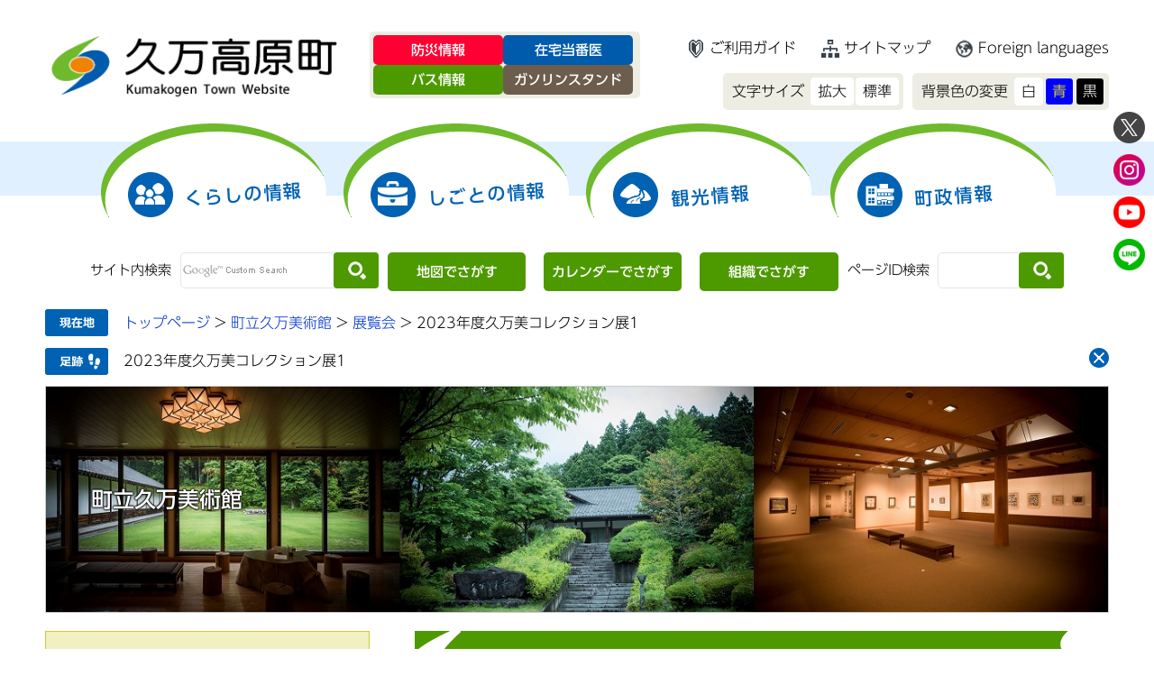

--- FILE ---
content_type: text/html
request_url: https://www.kumakogen.jp/site/muse/20056.html
body_size: 23559
content:
<!DOCTYPE html>
<html lang="ja">
<head>
<meta http-equiv="X-UA-Compatible" content="IE=edge">
<meta charset="utf-8">



<meta name="keywords" content="" >
<meta name="description" content="" >
<meta name="viewport" content="width=device-width, initial-scale=1.0">
<title>2023年度久万美コレクション展1 - 久万高原町ホームページ</title>
<style  media="all">
@import url("/ssi/css/site.css");
@import url("/ssi/css/sp-site.css") screen and (max-width: 670px);
</style>
<link rel="stylesheet"  media="print" href="/ssi/css/print.css" >
<script src="/ssi/js/color.js"></script>
<script src="/ssi/js/fontsize.js"></script>
<script src="/ssi/js/print.js"></script>
<link rel="shortcut icon" href="/img/favicon.ico" type="image/vnd.microsoft.icon">
<link rel="icon" href="/favicon.ico" type="image/vnd.microsoft.icon">
<link rel="apple-touch-icon" href="/apple-touch-icon.png">
<script src="/ssi/js/escapeurl.js"></script>
<script src="/ssi/js/jquery.js"></script>
<script src="/ssi/js/jquery-migrate.js"></script>
<script src="/ssi/js/checksp.js"></script>
<script src="/ssi/js/match-height.js"></script>
<script src="/ssi/js/common.js"></script>
<script src="/ssi/js/s-google.js"></script>
<script src="/ssi/js/footstep.js"></script>
<script src="/ssi/js/search-open-page-id.js"></script>
<script src="//typesquare.com/3/tsst/script/ja/typesquare.js?6397b819025042ddbee9169aac1e02d5" charset="utf-8"></script>
<link rel="stylesheet" href="/ssi/css/footstep.css">
<!-- Google tag (gtag.js) -->
<script async src="https://www.googletagmanager.com/gtag/js?id=G-830XXFVEVT"></script>
<script>
  window.dataLayer = window.dataLayer || [];
  function gtag(){dataLayer.push(arguments);}
  gtag('js', new Date());

  gtag('config', 'G-830XXFVEVT');
  gtag('config', 'UA-110682756-1');
</script>
</head>
<body id="site_detail">

<!-- コンテナここから -->
<div id="container">

<!-- レコメンドここから -->
<script src="/ssi/js/recommend.js"></script>
<iframe style="display:none;" id="oProxy" src="https://www.netcrew-analysis.jp/recommend/proxy.html" title="レコメンド情報"></iframe>
<!-- レコメンドここまで -->

<span class="hide"><a id="pagetop">ページの先頭です。</a></span>
<span class="hide"><a href="#skip">メニューを飛ばして本文へ</a></span>

<!-- ヘッダー全体ここから -->
<div id="header">
<!-- header1ここから -->
<button type="button" id="spm_sp">スマートフォン表示</button>
<div id="spm_wrap"><button type="button" id="spm_menu"><span class="hide">メニュー</span></button></div>
<div id="header2">
<!-- ヘッダーここから -->
<div id="he_left"><p id="logo"><a href="/"><img src="/img/common/logo.png" alt="久万高原町" width="320" height="90" ></a></p></div>
<div id="he_right">
<div id="he_right_a">
	<div class="hontai_head_grid">
		<div id="header_emer_menu" class="hontai_grid_item1">
			<ul id="header_link_bousai">
				<li id="hl_bousai">
				<a href="/site/bousai/">防災情報</a>
				</li><li id="hl_touban">
				<a href="/soshiki/3/22645.html">在宅当番医</a>
				</li><li id="hl_bus">
				<a href="/soshiki/2/1299.html">バス情報</a>
				</li><li id="hl_gs">
				<a href="/soshiki/17/13915.html">ガソリンスタンド</a>
				</li>
			</ul>
		</div>
		<div id="header_link" class="hontai_grid_item2">
			<ul id="header_link1">
				<li><a href="/site/userguide/" class="userguide">ご利用ガイド</a></li>
				<li><a href="/sitemap.html" class="sitemap">サイトマップ</a></li>
				<li><a href="/site/userguide/3228.html" lang="en" class="language">Foreign languages</a></li>
			</ul>
		</div>

		<div id="header_func" class="hontai_grid_item3">
			<noscript><p>JavaScriptが無効のため、文字の大きさ・背景色を変更する機能を使用できません。</p></noscript>
			<ul>
				<li id="moji_size">
				<!-- 文字の大きさ変更ここから -->
				<dl>
				<dt>文字サイズ</dt><!--
				--><dd><a id="moji_large" href="javascript:fsc('larger');" title="文字サイズを拡大する">拡大</a></dd><!--
				--><dd><a id="moji_default" href="javascript:fsc('default');" title="文字サイズを標準にする">標準</a></dd>
				</dl>
				<!-- 文字の大きさ変更ここまで -->
				</li><li id="haikei_color">
				<!-- 背景の変更ここから -->
				<dl>
				<dt>背景色の変更</dt><!--
				--><dd><a id="haikei_white" href="javascript:SetCss(1);" title="背景色を白色に変更する">白</a></dd><!--
				--><dd><a id="haikei_blue"  href="javascript:SetCss(3);" title="背景色を青色に変更する">青</a></dd><!--
				--><dd><a id="haikei_black" href="javascript:SetCss(2);" title="背景色を黒色に変更する">黒</a></dd>
				</dl>
				<!-- 背景の変更ここまで -->
				</li>
			</ul>
		</div>
	</div>
</div>
</div>
<!-- ヘッダーここまで -->
</div>

<div id="header_sns">
<ul>
<li><a href="https://twitter.com/kumakogen_town"><img src="/img/common/icon_sns_x.png" alt="久万高原町公式X" width="35" height="35" ></a><span class="external_link_text">＜外部リンク＞</span></li>
<li><a href="https://www.instagram.com/kumakogen.town/"><img src="/img/common/icon_sns_instagram.png" alt="久万高原町公式インスタグラム" width="35" height="35" ></a><span class="external_link_text">＜外部リンク＞</span></li>
<li><a href="https://www.youtube.com/channel/UCfkmCJ1N--m7u9UatOlGbJQ"><img src="/img/common/icon_sns_youtube.png" alt="久万高原町公式ユーチューブ" width="35" height="35" ></a><span class="external_link_text">＜外部リンク＞</span></li>
<li><a href="https://lin.ee/Ye8W1W3"><img src="/img/common/icon_sns_line.png" alt="久万高原町公式ライン" width="35" height="35" ></a><span class="external_link_text">＜外部リンク＞</span></li>
<!--<li><a href="#"><img src="/img/common/icon_sns_facebook.png" alt="久万高原町公式フェイスブック" width="35" height="35" ></a></li>-->
<!--<li><a href="#"><img src="/img/common/icon_sns_tiktok.png" alt="久万高原町公式ティックトック" width="35" height="35" ></a></li>-->
</ul>
</div>
<!-- header1ここまで -->
<!-- header2ここから -->
<div id="top_search">
<!-- グローバルタブここから -->
<div id="top_search_a">
<ul>
<li id="gnav1"><a href="/life/1/1/"><span class="gnav_txt">くらしの情報</span></a></li>
<li id="gnav2"><a href="/life/2/2/"><span class="gnav_txt">しごとの情報</span></a></li>
<li id="gnav3"><a href="http://www.kuma-kanko.com/" target="_blank"><span class="gnav_txt">観光情報</span></a><span class="external_link_text">＜外部リンク＞</span></li>
<li id="gnav4"><a href="/life/4/4/"><span class="gnav_txt">町政情報</span></a></li>
</ul>
</div>
<!-- グローバルタブここまで -->
</div>
<div id="header_search_wrap">
<div id="header_search">
<!-- 検索ここから -->
<div id="top_search_keyword">
<label for="tmp_query">サイト内検索</label>
<!-- Googleカスタム検索ここから -->
<form action="/search.html" method="get" id="cse-search-box" name="cse-search-box" onsubmit="return google_go();">
<input type="hidden" name="cx" value="011216876731021511192:ogrnpi-9ff0" ><!--
--><input type="hidden" name="cof" value="FORID:11" ><!--
--><input type="hidden" name="ie" value="UTF-8" ><!--
--><input type="hidden" name="q" id="q" value="" ><!--
--><label for="tmp_query" class="hide">Googleカスタム検索</label><!--
--><input type="text" name="init_q" value="" id="tmp_query" ><!--
--><input type="submit" value="検索" id="submit" name="sa" >
<div id="cse_filetype">
<fieldset>
<legend class="hide">検索対象</legend>
<span class="cse_filetypeselect"><input type="radio" name="google_filetype" id="filetype_all" value="" checked="checked" ><label for="filetype_all" onclick="return clickInput(this);" onkeypress="return clickInput(this);">すべて</label></span>
<span class="cse_filetypeselect"><input type="radio" name="google_filetype" id="filetype_html" value="1" ><label for="filetype_html" onclick="return clickInput(this);" onkeypress="return clickInput(this);">ページ(HTML)</label></span>
<span class="cse_filetypeselect"><input type="radio" name="google_filetype" id="filetype_pdf" value="2" ><label for="filetype_pdf" onclick="return clickInput(this);" onkeypress="return clickInput(this);">PDF</label></span>
</fieldset>
</div>
</form>
<script src="https://www.google.com/coop/cse/brand?form=cse-search-box"></script>
<!-- Googleカスタム検索ここまで -->
</div>
<!-- 検索ここまで -->
<div id="header_search_link">
<ul>
<li><a href="/map/">地図でさがす</a></li>
<li><a href="/calendar/">カレンダーでさがす</a></li>
<li><a href="/soshiki/">組織でさがす</a></li>
</ul>
</div>
<!-- ページID検索ここから -->
<div id="top_search_page_id">
<div id="open_page_id_box">
<label for="open_page_id">ページID検索</label>
<div>
<input type="text" id="open_page_id" name="open_page_id" value=""><!--
--><input type="submit" value="表示" id="open_page_id_submit" name="open_page_id_submit" onclick="javascript:search_open_page_id();" onkeypress="javascript:search_open_page_id();">
</div>
</div>
<div id="open_page_id_message"></div>
</div>
<!-- ページID検索ここまで -->
</div>
</div>
<!-- header2ここまで -->
</div>
<!-- ヘッダー全体ここまで -->
<div id="mymainback">

<!-- ぱんくずナビここから -->
<div id="pankuzu_wrap">
<!-- [[pankuzu_start]] -->
<div class="pankuzu">
<span class="pankuzu_class pankuzu_class_top"><a href="/">トップページ</a></span>
<span class="pankuzu_mark"> &gt; </span>
<span class="pankuzu_class"><a href="/site/muse/">町立久万美術館</a></span>
<span class="pankuzu_mark"> &gt; </span>
<span class="pankuzu_class"><span class="pankuzu_class"><a href="/site/muse/list18.html">展覧会</a></span><span class="pankuzu_mark"> &gt; </span></span>
<span class="pankuzu_class pankuzu_class_current">2023年度久万美コレクション展1</span>
</div>
<!-- [[pankuzu_end]] -->

<!-- [[pankuzu_life_start]] --><!-- [[pankuzu_life_end]] -->
</div>
<!-- ぱんくずナビここまで -->

<!-- 目的ページカウントダウンここから -->
<!-- <div id="detail_countdown_wrap">
	<div class="detail_countdown">
		<div class="dcd_detail">
			<span class="dcd_title">注目</span>
			<span class="dcd_link"><a href="">カウントダウンリンク1</a></span>
			<span class="dcd_cound">あと100日</span>
		</div>
		<div class="clear_cd"><span class="hide">閉じる</span></div>
	</div>
</div> -->
<!-- 目的ページカウントダウンここまで -->

<!-- サイト専用ヘッダーここから -->
<div id="mainimg"><div id="mainimg_a">
<div id="mainimg_img" style="background-image:url(/uploaded/subsite/7_img.jpg);">
<div id="site_name"><a href="/site/muse/">町立久万美術館</a></div>
</div>
</div></div>
<!-- サイト専用ヘッダーここまで -->

<!-- サイドバー1ここから -->
<div id="sidebar1" class="cf">

<!-- 重要なお知らせここから -->
<!-- <div id="detail_important">
	<h2>重要なお知らせ</h2>
	<ul>
		<li><span class="article_title"><a href="">Twitterのなりすましアカウントについて</a></span><span class="article_section"><a href="">食の拠点推進課</a></span></li>
		<li><span class="article_title"><a href="">Twitterのなりすましアカウントについて</a></span><span class="article_section"><a href="">食の拠点推進課</a></span></li>
	</ul>
</div> -->
<!-- 重要なお知らせここまで -->

<!-- 左メニューここから -->
<!-- サブサイト共通自由記入エリア ここから -->
<!-- [[item_free_area_3000_head]] --><!-- [[item_free_area_3000_tail]] -->
<!-- サブサイト共通自由記入エリア ここまで -->


<div class="subsite_menu">
<div class="sidebar1_b acc_title">当館について</div>
<div class="sidebar_border">
<div class="menu_list_cb">

<ul><li><span class="line_a"><a href="/site/muse/list17-38.html">沿革・活動</a></span></li><li><span class="line_a"><a href="/site/muse/1095.html">建物・山草園</a></span></li><li><span class="line_a"><a href="/site/muse/1124.html">コレクション</a></span></li><li><span class="line_a"><a href="/site/muse/1120.html">利用案内</a></span></li><li><span class="line_a"><a href="/site/muse/3908.html">交通案内</a></span></li></ul>


</div>
</div>
</div>

<div class="subsite_menu">
<div class="sidebar1_b acc_title">展覧会</div>
<div class="sidebar_border">
<div class="menu_list_cb">

<ul><li><span class="line_a"><a href="/site/muse/list18-482.html">年間スケジュール</a></span></li><li><span class="line_a"><a href="/site/muse/list18-480.html">企画展</a></span></li><li><span class="line_a"><a href="/site/muse/list18-657.html">久万美メッセ</a></span></li><li><span class="line_a"><a href="/site/muse/list18-481.html">コレクション展</a></span></li></ul>


</div>
</div>
</div>

<div class="subsite_menu">
<div class="sidebar1_b acc_title">イベント・出版</div>
<div class="sidebar_border">
<div class="menu_list_cb">

<ul><li><span class="line_a"><a href="/site/muse/list116-43.html">イベント</a></span></li><li><span class="line_a"><a href="/site/muse/list116-49.html">出版物</a></span></li><li><span class="line_a"><a href="/site/muse/23047.html">ミュージアムニュースレター</a></span></li></ul>


</div>
</div>
</div>

<div class="subsite_menu">
<div class="sidebar1_b acc_title">その他</div>
<div class="sidebar_border">
<div class="menu_list_cb">

<ul><li><span class="line_a"><a href="/site/muse/15538.html">開館日・休館日カレンダー</a></span></li><li><span class="line_a"><a href="/site/muse/4900.html">お問い合わせ</a></span></li><li><span class="line_a"><a href="/site/muse/1118.html">リンク集</a></span></li></ul>


</div>
</div>
</div>


<!-- サブサイト共通自由記入エリア ここから -->
<!-- [[item_free_area_3001_head]] --><!-- [[item_free_area_3001_tail]] -->
<!-- サブサイト共通自由記入エリア ここまで -->
<!-- 左メニューここまで -->

<!-- レコメンドここから -->
<div id="recommend_tag" style="display: none;">
<div id="sidebar_recommend">
<div id="recommend_title"><p><span class="hide">このページを見ている人はこんなページも見ています</span></p></div>
<!-- [[recommend_tag]] -->
</div>
</div>
<!-- レコメンドここまで -->

</div>
<!-- サイドバー1ここまで -->

<!-- メインここから -->
<div id="main">
<div id="main_a">
<hr class="hide" >
<p class="hide"><a id="skip">本文</a></p>



<div id="main_header">
<h1>2023年度久万美コレクション展1</h1>
</div>

<!-- main_bodyここから -->
<div id="main_body">

<div id="content_header" class="text_r"><span>ページID：0020056</span><span><a id="print_mode_link" href="javascript:print_mode();">印刷用ページを表示する</a></span><span>2023年8月29日更新</span></div>

<div class="detail_free" ><h2>生誕110年記念 三輪田俊助の夢想世界 シュルレアリスムと戯画</h2>

<p><img alt="生誕110年記念　三輪田俊助の夢想世界　シュルレアリスムと戯画" src="/uploaded/image/6916.jpg" style="height:424px; width:300px"></p>

<p><a href="/uploaded/attachment/11459.pdf">生誕110年記念　三輪田俊助の夢想世界　シュルレアリスムと戯画 [PDFファイル／4.07MB]</a></p>

<h3>趣旨</h3>

<p style="text-align: left;">三輪田俊助（1913-2015年）は宇和島市出身の洋画家です。1935年帝国美術学校（現武蔵野美術大学）西洋画に入学。浜田浜雄（1915-1994年）らと後の「絵画」となるグループを結成し、日本のシュルレアリスム運動の推進者・瀧口修造と交流します。戦後は郷里・宇和島で中学教師を務めながら、高階重紀（1912-1984年）、岡本鉄四郎（1915-1998年）らと「愛媛現代美術家集団」を結成。自由な発想の絵画を目指したその活動は、県内の美術文化を牽引していきました。</p>

<p style="text-align: left;">シュルレアリスムとは「無意識（夢）と意識（現実）が混ざり合った状態」や「現実を超え、かけ離れた状態」を意味します。例えば、三輪田は草原の中に壊れた糸車を出現させました。宙に浮いた左手首は糸を紡ぐ仕草をしており、この絵の不気味さを増幅させています。意外なモチーフの組み合わせによって生まれる奇妙さも、シュルレアリスムの特徴です。</p>

<p style="text-align: left;">また、現実離れした世界は、時として戯画（おかしみのある絵）的にも表現されます。例えば、大西黙堂（1858-1921年）は虫たちが大名行列のように練り歩く様子を描きました。精密な観察のもとに描かれた虫たちは、人間のように二足歩行をしています。</p>

<p style="text-align: left;">本展では三輪田を中心に、彼と交流の深かった浜田らの作品や、戯画的に描かれた作品を展示します。現実と夢が混ざり合うような、夢想の世界をご覧ください。</p>

<p>&nbsp;</p>

<h3>​基本情報</h3>

<h4>会期</h4>

<p>2023年9月2日（土曜日）～10月12日（木曜日）</p>

<p>&nbsp;</p>

<h4>開館時間</h4>

<p>9時30分～17時00分　(入館は16時30分まで)</p>

<p>&nbsp;</p>

<h4>休館日</h4>

<p>月曜日　(ただし9月18日、10月9日は開館)、9月19日(火曜日)、10月10日（火曜日）</p>

<p>&nbsp;</p>

<h4 class="font-02">観覧料</h4>

<table style="width:29%">
<tbody>
<tr>
<td style="height:auto; width:39%">一般</td>
<td style="height:auto; width:53%">500（400）円</td>
</tr>
<tr>
<td style="height:auto; width:39%">高大生</td>
<td style="height:auto; width:53%">400（320）円</td>
</tr>
<tr>
<td style="height:auto; width:39%">小中生</td>
<td style="height:auto; width:53%">300（240）円</td>
</tr>
</tbody>
</table>

<p><span style="font-size:90%">※( )内は20名以上の団体料金。</span><br>
<span style="font-size:90%">※高齢者(65歳以上)、障害者手帳（身体障害者手帳・精神保健福祉手帳・療育手帳など）ご提示の際は半額 。</span><span style="font-size:90%">また、障害者手帳ご提示の場合、付添い1名も半額。</span></p>

<p>&nbsp;</p>

<h4>駐車場</h4>

<p>45台(無料)</p>

<p>&nbsp;</p>

<h3>関連事業</h3>

<p><a href="/site/muse/19955.html"><strong>● くまびキッズプログラム～ かぞくでアートじかん～</strong></a><br>
子どもと一緒に美術館で作品鑑賞をしてみませんか？<br>
学芸員から美術館でのマナーを説明します。<br>
初めての方も安心してご参加ください。<br>
子どもの感想を聞きながら、参加者全員で作品を鑑賞します。</p>

<p><br>
日時： 9月16日（土曜日）10時～11時<br>
対象： 3歳～6歳までの未就学児とその保護者<br>
定員： 5組程度（要予約）<br>
参加費： 無料<br>
講師： 当館学芸員</p>

<p>&nbsp;</p>

<p><strong>●学芸員解説</strong></p>

<p>日時：9月17日（日曜日）、10月8日（日曜日）各14時30分～<br>
講師：当館学芸員<br>
参加費：無料　※要観覧券</p>
</div>






<!-- section_footerここから -->
<div id="section_footer">
<div id="section_footer_title"><h2>このページに関するお問い合わせ先</h2></div>
<div id="section_footer_name"><strong><a href="/soshiki/17/">まちづくり戦略課</a></strong></div>
<div id="section_footer_info">
<span class="section_footer_zip">〒791-1201</span>
<span class="section_footer_address">愛媛県上浮穴郡久万高原町久万212</span><br>
<span class="section_footer_tel">Tel：0892-21-2881</span> <span class="section_footer_grpname">(町立久万美術館)</span>
<span class="section_footer_fax">Fax：0892-21-1954</span> <span class="section_footer_grpname">(町立久万美術館)</span><br>
<p class="list_email"><a href="https://www.kumakogen.jp/form/detail.php?sec_sec1=20&amp;inq=07&lif_id=20056">メールでのお問い合わせはこちら</a></p>
</div>
</div>
<!-- section_footerここまで -->

<div class="pdf_download cf">
<p class="pdf_img"><a href="https://get.adobe.com/jp/reader/"><img src="/uploaded/library/get_adobe_reader.png" width="158" height="39" alt="Get Adobe Acrobat Reader" class="img_b" ></a><span class="external_link_text">＜外部リンク＞</span></p>
<p class="tenpu_txt">
PDF形式のファイルをご覧いただく場合には、Adobe社が提供するAdobe Readerが必要です。<br>
Adobe Readerをお持ちでない方は、バナーのリンク先からダウンロードしてください。（無料）
</p>
</div>
<!-- [[add-template-windowsmediaplayer]] -->

</div>
<!-- main_bodyここまで -->

</div>
</div>
<!-- メインここまで -->
<hr class="hide" >

<!-- サイドバー2ここから -->
<!-- サイドバー2ここまで -->

<!-- site専用フッターここから -->
<div id="site_footer"><p>町立久万美術館<br>
〒791-1205<br>
愛媛県上浮穴郡久万高原町菅生2番耕地1442-7<br>
Tel 0892-21-2881<br>
Fax 0892-21-1954<br>
※メールアドレスについては<a href="/site/muse/4900.html">《お問い合わせ》</a>でご確認ください。</p></div>
<!-- site専用フッターここまで -->

<!-- footer0ここから -->
<div id="back_or_pagetop">
<div id="to_page_back"><a href="javascript:history.back();"><span>前のページへ</span></a></div>
<div id="to_page_top"><a href="#pagetop"><span>ページのトップへ</span></a></div>
</div>
<!-- footer0ここまで -->

</div><!-- 3カラム終わり -->

<!-- フッターここから -->
<div id="footer">
<!-- footer1ここから -->
<div id="footer_navi">
<ul>
<li><a href="/site/userguide/3225.html">リンク・著作権・免責事項</a></li><!--
--><li><a href="/site/userguide/3226.html">個人情報保護</a></li><!--
--><li><a href="/site/userguide/3227.html">アクセシビリティ</a></li><!--
--><li><a href="/site/userguide/1238.html">広告バナーについて</a></li>
</ul>
</div>
<!-- footer1ここまで -->
<!-- author_infoここから -->
<div id="author_info">
<div id="author_box">
<p>
<span class="f_author">久万高原町</span><br>
<span class="f_number">法人番号 &nbsp;&nbsp; 6000020383864</span><br>
<span class="f_address">〒791-1201 愛媛県上浮穴郡久万高原町久万212</span><span class="f_contact">Tel:0892-21-1111 &nbsp;&nbsp;&nbsp;  Fax:0892-21-2860</span>
</p>
<div id="information">
<div><a href="/soshiki/2/22563.html">各課のお問い合わせ</a></div>
<div><a href="/soshiki/2/3596.html">テレフォンガイド</a></div>
<div><a href="/soshiki/2/1301.html">町役場への行き方</a></div>
</div>
<p id="copyright">Copyright (C) Kumakogen Town. All Rights Reserved.</p>
</div>
</div>
<!-- author_infoここまで -->
<!-- バナー広告ここから -->
<!-- バナー広告ここまで -->
</div><!-- フッターここまで -->

</div><!-- コンテナここまで -->
</body>
</html>

--- FILE ---
content_type: text/css
request_url: https://www.kumakogen.jp/ssi/css/site.css
body_size: 102
content:
@charset "utf-8";
@import url("layout.css");
@import url("g-navi.css");
@import url("general.css");
@import url("parts-general.css");
@import url("parts.css");
@import url("parts-detail.css");
@import url("parts-site.css");

--- FILE ---
content_type: text/css
request_url: https://www.kumakogen.jp/ssi/css/footstep.css
body_size: 3462
content:
@charset "utf-8";

/* あしあと機能 */

#footstep_wrap {
	width: 1180px;
	margin: 0 auto;
	position: relative;
}

#footstep_detail {
	display: inline-block;
	margin: 0 0 10px;
	padding: 5px 2em 5px 87px;
	background: url(/img/common/icon_footstep.png) no-repeat left;
}

#clear_footstep {
	display: inline-block;
	vertical-align: middle;
	width: 1em;
	height: 1em;
	margin-left: 1em;
	padding: 0.2em;
	background: url(/img/common/icon_clear_footstep.png) no-repeat center center #0162b3;
	border-radius: 1em;
	cursor: pointer;
	position: absolute;
	top: 0.2em;
	right: 0;
}
#clear_footstep:hover,#clear_footstep:focus{
	opacity: 0.5;
}
#footstep_detail:empty,
#footstep_detail:empty + #clear_footstep{
	display: none;
}

.fs_rireki{
	display: inline;
	line-height: 1.6em;
}
.fs_rireki:before {
	content: '>';
	padding: 0 0.5em;
}

.fs_rireki:first-child:before {
	/*content: '';*/
	display: none;
}
.fs_rireki:last-child a{
	text-decoration: none;
	cursor: default;
	color: inherit;
}
/* あしあとここまで */


/* ページ記憶 */
#keep_page {
	display: block;
	width: auto;
	margin: 0 auto;
	min-height: 5em;
	position: fixed;
	right: 0;
	z-index: 110;
	top: 252px;
	border-radius: 10px 0 0 10px;
}

#keep_page > * {
	display: block;
	vertical-align: top;
}
#ktp_viewsw {
	display: block;
	width: 65px;
	height: 308px;
	background: url(/img/common/tabu_open.png) no-repeat center 12px #009a52;
	position: relative;
	cursor: pointer;
	border-bottom-left-radius: 6px;
	border-top-left-radius: 6px;
}
/*
#ktp_viewsw:after{
	content: '';
	display: block;
	width: 100%;
	height: 60px;
	position: absolute;
	left: 0;
	bottom: 0;
	background-repeat: no-repeat;
	background-color: transparent;
	background-position: center center;
	background-image: url(/img/common/ktp_icon_open.png);
	box-sizing: border-box;
}*/
/* #ktp_viewsw.open:after{
	background-image: url(/img/common/ktp_icon_close.png);
}*/

#ktp_viewsw.open {
	display: block;
	width: auto;
	min-width: 338px;
	height: 65px;
	background: url(/img/common/tabu_close.png) no-repeat center #009a52;
	position: relative;
	cursor: pointer;
	border-top-left-radius: 6px;
	border-bottom-left-radius: 0px;
}

#ktp_list_wrap {
	background: #e1f7c8;
	border-bottom: 3px solid #009a52;
}

#ktp_list_wrap2 {
	padding: 20px 20px;
}

#ktp_list_wrap2 .btn_func {
	display: block;
	margin: 10px 0 20px;
	padding: 7px 16px;
	background: #fff;
	border: 1px solid #a7dfa5;
	border-radius: 7px;
	cursor: pointer;
	color: #0066cc;
}
#ktp_list_wrap2 .btn_func:hover{
	background: #333;
	color: #fff;
}

#ktp_item_list {
	display: block;
	width: 22em;
	height: auto;
	margin: 10px 0;
	padding: 0;
	list-style: none;
	text-align: left;
	max-height: -webkit-calc(100vh - 200px);
	max-height: calc(100vh - 200px);
	overflow-y: auto;
}

#ktp_item_list:empty:before{
	content: '登録がありません。'
}
.ktp_item {
	/* display: block; */
	margin: 0;
	padding: 10px 32px 10px 0px;
	border-bottom: 1px dashed #b4c6a0;
	position: relative;
	box-sizing: border-box;
}
.ktp_item_del {
	display: block;
	width: 24px;
	height: 24px;
	position: absolute;
	right: 0;
	top: 50%;
	-webkit-transform: translateY(-50%);
	transform: translateY(-50%);
	background: url(/img/common/icon_clear_footstep.png) no-repeat center center #0066cc;
	border-radius: 12px;
	cursor: pointer;
}
.ktp_item_del:hover,.ktp_item_del:focus{
	opacity: 0.5;
}


/* ページ記憶ここまで */

--- FILE ---
content_type: text/css
request_url: https://www.kumakogen.jp/ssi/css/layout.css
body_size: 13790
content:
@charset "utf-8";

/* float clear */
.cf:before,
.cf:after {
	content: '';
	display: table;
}
.cf:after {
	clear: both;
}
/* For IE 6/7 (trigger hasLayout) */
.cf {
	zoom: 1;
}

/* ページ内目次 */
#sp_page_index_link_wrap {
	display: none;
}

/* スマホ用メニュー */
.sp_button {
	display: none;
}

#spm_wrap {
	display: none;
}

#spm_sp {
	display: none;
	width: auto;
	height: auto;
	margin: 10px 20px;
	padding: 20px 100px;
	border-radius: 20px;
	background: rgba(0,0,0,0.75);
	z-index: 100;
	color: #FFFFFF;
	font-weight: bold;
	font-family: var(--ud_font_bold);
	font-size: 1.4rem;
	border: none;
	text-align: left;
}

/* レスポンシブアコーディオン用 */
.acc_title + input {
	display: none;
}
.acc_icon {
	display: none;
}

/* フォント */
:root {
	--ud_font_normal: 'UD新ゴL', 'Hiragino Kaku Gothic ProN', 'ヒラギノ角ゴ ProN W3', Meiryo, メイリオ, Osaka, 'MS PGothic', arial, helvetica, sans-serif;
	--ud_font_bold: 'UD新ゴM', 'Hiragino Kaku Gothic ProN', 'ヒラギノ角ゴ ProN W3', Meiryo, メイリオ, Osaka, 'MS PGothic', arial, helvetica, sans-serif;
}
body {
	font-family: 'Hiragino Kaku Gothic ProN', 'ヒラギノ角ゴ ProN W3', Meiryo, メイリオ, Osaka, 'MS PGothic', arial, helvetica, sans-serif;
	font-family: var(--ud_font_normal);
}
h1,
h2,
h3,
h4,
h5,
h6,
strong {
	font-family: 'Hiragino Kaku Gothic ProN', 'ヒラギノ角ゴ ProN W3', Meiryo, メイリオ, Osaka, 'MS PGothic', arial, helvetica, sans-serif;
	font-family: var(--ud_font_bold);
}

/* 全体 */
body {
	margin: 0px;
	padding: 0px;
	border: 0px;
	text-align: center;
	min-width: 1180px;
	background: #FFFFFF;
	font-size: 1.6rem;
}

#container {
	width: auto;
	height: auto;
	text-align: left;
	margin: 0px auto;
	padding: 0px;
}

#top_emer #container {
	background-color: #ffd7d7;
}

/* リンク色を隠す */
.img_b {
	vertical-align: top;
	border: none;
}

/* 隠す */
.hide {
	position: absolute;
	left: -9999em;
	top: -9999em;
}

/* ヘッダー */
#header {
	clear: both;
	margin: 0px;
	padding: 0px;
	width: auto;
	height: auto;
}
#header2 {
	clear: left;
	position: relative;
	width: 1180px;
	height: auto;
	margin: 0px auto;
	padding: 0px;
}
#header2 > div {

}

#he_left {
	position: absolute;
	z-index: 10;
	top: 26px;
	left: 5px;
	width: 320px;
	height: 90px;
}
#he_left p#logo, #he_left h1#logo {
	margin: 0px;
	padding: 0px;
}
#he_left p#logo a, #he_left h1#logo a {
	display: block;
}
#he_right {
	text-align: right;
	width: 840px;
	margin-left: 340px;
}
#he_right_a {
	padding: 35px 0px 25px;

}

/*本体のヘッダのみ*/
.hontai_head_grid {
	display: grid;
	grid-template-columns: 320px auto;
	grid-template-rows: repeat(2, auto);
	grid-column-gap: 10px;
	grid-row-gap: 5px;
}
.hontai_grid_item1 {
	grid-area: 1 / 1 / 3 / 2;
	padding-left: 20px;
}
.hontai_grid_item2 {
	grid-area: 1 / 2 / 2 / 3;
	padding: 5px 0 0;
}
.hontai_grid_item3 {
	grid-area: 2 / 2 / 3 / 3;
}

/*bousai menu*/
#header_emer_menu {
	box-sizing: border-box;
}
ul#header_link_bousai {
	display: flex;
	flex-wrap: wrap;
	justify-content: flex-start;
	align-items: stretch;
	gap: 4px;
	list-style: none;
	margin: 0;
	padding: 4px;
	background: #EEEDE3;
	border-radius: 5px;
	box-sizing: border-box;
}
ul#header_link_bousai li {
	width: calc(50% - 2px);
	box-sizing: border-box;
	border-radius: 5px;
}
ul#header_link_bousai li a {
	font-size: 1.5rem;
	display: block;
	width: 100%;
	height: 100%;
	box-sizing: border-box;
	padding: 5px 10px;
	text-align: center;
	color: #fff;
	font-weight: bold;
	font-family: var(--ud_font_bold);
	text-decoration: none;
	border-radius: 5px;
}
li#hl_bousai a {
	background: #ff0033;
}
li#hl_touban a {
	background: #005bac;
}
li#hl_bus a {
	background: #4d9900;
}
li#hl_gs a {
	background: #6c5d4d;
}



/**/
#header_link {
	display: block;
}
#header_link ul {
	margin: 0px;
	padding: 0px;
	list-style: none;
}
#header_link ul li {
	display: inline-block;
	margin: 0px 0px 0px 33px;
	padding: 0px;
	vertical-align: middle;
}
#header_link.hontai_grid_item2 ul li {
	margin: 0px 0px 0px 20px;
}
#header_func > ul#header_link_bousai {
	margin-top: 5px;
}
#header_func ul li#hl_bousai, #header_func ul li#hl_touban, #header_func ul li#hl_gs {
	display: inline-block;
	margin: 0px;
	padding: 4px;
	vertical-align: middle;
	background: #EEEDE3;
	border-radius: 5px;
}

#header_link ul li:first-child {
	margin-left: 0px;
}
#header_link ul li a {
	display: block;
	color: #000;
	text-decoration: none;
	white-space: nowrap;
	padding-left: 28px;
}
#header_link ul li a.userguide {
	background: url(/img/common/h1_icon_userguide.png) no-repeat left center;
}
#header_link ul li a.sitemap {
	background: url(/img/common/h1_icon_sitemap.png) no-repeat left center;
}
#header_link ul li a.language {
	background: url(/img/common/h1_icon_foreign.png) no-repeat left center;
}
#header_link ul li a.mob_website {
	background: url(/img/common/h1_icon_ph.png) no-repeat left center;
}
#header_link ul li a.contact {
	background: url(/img/common/h1_icon_email.png) no-repeat left center;
}
#header_link ul li a:hover {
	color: #FF4500;
}

#skip_link a {
	background: url(/img/common/icon_head01.png) no-repeat left center;
	color: #666666;
	font-weight: bold;
	font-family: var(--ud_font_bold);
	text-decoration: none;
	white-space: nowrap;
	padding-left: 15px;
}
#skip_link a:hover {
	color: #FF4500;
}

/* 文字サイズ・背景色 */
#header_func {
	display: inline-block;
	margin: 0px 0px 5px;
	padding: 0px;
}
#header_func > ul {
	display: table;
	margin: 0px;
	padding: 0px;
	list-style: none;
	display: inline-block;
	vertical-align: middle;
}
#header_func > ul li {
	display: table-cell;
	vertical-align: middle;
	padding: 10px 0px 5px 10px;
}
#header_func dl {
	display: table;
    margin: 0px;
    padding: 5px;
    background: #EEEDE3;
    border-radius: 5px;
}
#header_func dt, #header_func dd {
	display: table-cell;
	vertical-align: middle;
	padding: 0px 0px 0px 2px;
}
#header_func dt {
	padding: 0px 5px;
}
#header_func dd a {
	display: block;
	color: #000;
	font-weight: 300;
	text-decoration: none;
	text-align: center;
	background: #fff;
	border: 1px solid #fff;
	border-radius: 4px;
	padding: 2px 7px;
}
#header_func dd a#haikei_white {
	color: #000 !important;
	background-color: #ffffff;
}
#header_func dd a#haikei_black {
	color: #fff !important;
	background-color: #000;
}
#header_func dd a#haikei_blue {
	color: #ff0 !important;
	background-color: #00f;
}

/* SNS */
#header_sns {
	position: absolute;
	right: 10px;
	top: 124px;
	z-index: 11;
}
#header_sns ul {
	margin: -5px 0px;
	padding: 0px;
	list-style: none;
}
#header_sns li {
	margin: 5px 0px;
}

/* フッター */
#footer {
	clear: both;
	width: auto;
	height: auto;
	margin: 0px;
	background: #edeedb;
	padding-bottom: 20px;
}
#footer > div {
	width: auto;
	margin: 0 auto;
	text-align: center;
}
#footer_navi {
	background: #669900;
	padding: 32px 0px 15px 0px;
}

#footer_navi ul {
	margin: 0px;
	padding: 0px 0px 15px;
	text-align: center;
}
#footer_navi li {
	display: inline-block;
	border-left: 2px solid #334c00;
}
#footer_navi li:first-child {
	border-left: none;
}
#footer_navi li a {
	color: #333;
	font-weight: bold;
	font-family: var(--ud_font_bold);
	letter-spacing: 0.1em;
	margin: 0px;
	padding: 0px 20px;
	text-decoration: underline;
}
#footer_navi li:first-child a {
	padding-left: 0;
}
#footer_navi li a:hover {
	color: #ffffff;
}

#author_box {
	padding-top: 30px;
}
#author_box p {
	margin: 0;
	padding: 0;
}
#author_box p span {
	display: inline-block;
	vertical-align: middle;
}
#author_box p span.f_address {
	padding-right: 20px;
	padding-top: 10px;
}

#author_box p span.f_author {
	font-size: 3rem;
	font-weight: bold;
	font-family: var(--ud_font_bold);
}

#author_box p span.f_number {
	font-size: 1.5rem;
}
#author_box p span.f_contact {
	margin-right: 1em;
	padding-top: 10px;
}
#author_box p#copyright {
	font-size: 1.3rem;
	margin-top: 20px;
}

#author_box p a {
	color: #333;
}
#author_box p a:hover {
	color: #FF4500;
}
#information {
	margin-top: 25px;
	display: block;
}
#information div {
	width: 250px;
	background: #fff;
	border-radius: 5px;
	display: inline-block;
	margin-right: 15px;
	padding: 17px 0px 17px 0px;
}
#information div a {
	text-decoration: none;
	color: #0162b3;
	font-size: 1.1em;
}

/* ページトップに戻る */
#back_or_pagetop {
	clear: both;
	position: static;
	display: block;
	width: 100%;
	height: auto;
	margin: 0px;
	margin-top: 20px;
	text-align: right;
}
#back_or_pagetop > div {
	display: inline-block;
	min-width: 208px;
	height: auto;
	min-height: 95px;
	margin: 0px;
	margin-left: 5px;
	padding: 0px;
}
#back_or_pagetop > div a {
	display: block;
	width: 100%;
	height: auto;
	margin: 0px;
	padding: 61px 0px 0px 0px;
	color: #0162b3;
	font-weight: bold;
	font-family: var(--ud_font_bold);
	font-size: 1.5rem;
	/*letter-spacing: 0.1em;*/
	line-height: 1.2em;
	white-space: nowrap;
	text-align: center;
	text-decoration: none;
}
#back_or_pagetop #to_page_top {
	right: 0px;
	background-image: url(/img/common/page-to-top.png);
	background-repeat: no-repeat;
}
#back_or_pagetop #to_page_back {
	right: 222px;
	background-image: url(/img/common/previous-page.png);
	background-repeat: no-repeat;
}
#back_or_pagetop > div a:hover {
	opacity: 0.6;
}

/* リンク色 */
a:link {
	text-decoration: underline;
	color: #0033CC;
}
a:visited {
	text-decoration: underline;
	color: #551A8B;
}
a:active {
	text-decoration: underline;
	color: #CC0000;
}
a:hover {
	text-decoration: underline;
	color: #FF4500;
}

a:hover img {
	opacity: 0.6;
}

input[type="button"],
input[type="submit"],
button {
	cursor: pointer;
}

/* 3カラム */
#mymainback {
	clear: both;
	width: 1180px;
	height: auto;
	float: none;
	margin: 0px auto;
	padding: 0px;
	line-height: 140%;
}
#sidebar1 {
	width: 360px;
	padding-bottom: 20px;
	float: left;
	margin-top: 0px;
	margin-right: -360px;
	position: relative;
	z-index: 3;
}
.sidebar1_box {
	margin: 0px;
	margin-bottom: 10px;
	padding: 0;
	background: #f5f5d6;
}
.sidebar1_box .sidebar_title {
	background: #d8d864;
	height: 70px;
}
#sidebar1 h2,
#sidebar1 .sidebar_title > p {
	clear: both;
	font-size: 1.8rem;
	font-weight: bold;
	font-family: var(--ud_font_bold);
	margin: 0px;
	padding: 25px 35px 10px;
	line-height: 1.2em;
	letter-spacing: 0.1em;
}

#main {
	width: 100%;
	float: left;
	text-align: left;
	margin-top: 0px;
	margin-right: -205px;
	position: relative;
	z-index: 1;
}
#main_a {
	margin-right: 360px;
	margin-left: 360px;
	padding: 0px 50px 0px 50px;
	z-index: 2;
}
#sidebar2 {
	width: 360px;
	float: left;
	position: relative;
	z-index: 3;
	margin: 0px -360px 0px 0px;
	padding: 0px 0px 20px;
}
#sidebar2 p {
	margin: 0px;
	padding: 2px;
}
#sidebar2_top, #sidebar2_bottom img {
	display: none;
}

/* パンくずナビ */
#pankuzu_wrap {
	margin: 10px 0px;
}
.pankuzu {
	clear: both;
	margin: 0px;
	padding: 5px 0px 5px 87px;
	text-align: left;
	line-height: 2rem;
}
.pankuzu:first-child {
	background: url(/img/common/icon_pankuzu.png) no-repeat left;
}

/* 印刷用アイコン */
#content_header {
	margin: 8px 0px;
}
#content_header > span {
	display: inline-block;
	vertical-align: top;
	padding-left: 1em;
}
#content_header > span > span {
	display: inline-block;
	vertical-align: top;
}
#print_mode_link {
	width: 12em;
	text-align: right;
	margin: 0px 0px 0px 0px;
	padding: 0px 0px 0px 22px;
	background: url(/img/print-icon.jpg) no-repeat left center;
	height: 1em;
}

/* レコメンド機能 */
#sidebar_recommend {
	margin-bottom: 10px;
	border: 1px solid #cccccc;
}
#sidebar_recommend #recommend_title {
	margin: 0px;
	padding: 0px;
	background: #badfff;
	border-bottom: 1px solid #cccccc;
}
#sidebar_recommend #recommend_title h2,
#sidebar_recommend #recommend_title p {
	width: auto;
	height: 80px;
	margin: 0px;
	padding: 0px;
	background: url(/img/common/ttl_recommend.png) no-repeat center center;
}
#sidebar_recommend ul {
	margin: 0px;
	padding: 0px 10px 10px;
	list-style: none;
}
#sidebar_recommend ul li {
	border-top: 1px solid #cccccc;
	background: url(/img/common/icon_list_recommend.png) no-repeat 10px 0.9em;
	padding: 10px;
	padding-left: 30px;
}
#sidebar_recommend ul li:first-child {
	border-top: none;
}

#common_banner_link {
	width: 360px;
	margin: 0px auto;
	padding: 0px;
	text-align: center;
}
#common_banner_link ul, #sidebar1 #common_banner_link ul, #sidebar2 #common_banner_link ul {
	display: block;
	margin: 0px !important;
	padding: 0px !important;
	list-style: none;
}
#common_banner_link li, #sidebar1 #common_banner_link li, #sidebar2 #common_banner_link li {
	display: block;
	margin: 0px;
	margin-top: 10px;
	padding: 0px;
}
#common_banner_link li:first-child, #sidebar1 #common_banner_link li:first-child, #sidebar2 #common_banner_link li:first-child {
	margin-top: 0px;
}
#common_banner_link li a, #sidebar1 #common_banner_link li a, #sidebar2 #common_banner_link li a {
	display: block;
	margin: 0px;
	padding: 0px;
}
#common_banner_link li a img, #sidebar1 #common_banner_link li a img, #sidebar2 #common_banner_link li a img {
	width: 100%;
	height: auto;
}

/* 承認枠 */
#approval_table {
	font-size: 1.4rem;
}
.cf:before, .cf:after {
	content: '';
	display: table;
}

--- FILE ---
content_type: text/css
request_url: https://www.kumakogen.jp/ssi/css/g-navi.css
body_size: 7900
content:
@charset "utf-8";
/*グローバル*/
/*タブここから*/
#top_search {
	clear: both;
	margin: -20px 0px 10px 0px;
	padding: 0px;
	/* background: #e0f0ff; */
	z-index: 10;
	position: relative;
	/* height: 60px; */
	height: auto;
}
#top_search:before{
	content: '';
	display: block;
	width: 100%;
	height: 60px;
	background: #e0f0ff;
	position: absolute;
	top: 20px;
	z-index: -1;
}
#top_search_a {
	display: table;
	table-layout: fixed;
	clear: both;
	margin: 0px auto;
	padding: 0px;
	width: 1080px;
	height: auto;
}
#top_search_a ul {
	display: table-row;
	clear: both;
	text-align: left;
	margin: 0px auto;
	padding: 0px;
	list-style: none;
}
#top_search_a li {
	display: table-cell;
	margin: 0px;
	padding: 0px;
	vertical-align: top;
}
#top_search_a li a {
	display: block;
	width: auto;
	height: auto;
	min-height: 2rem;
	margin: 0px 0px 10px 10px;
	padding: 68px 20px 25px 94px;
	line-height: 1em;
	color: #0162b3;
	text-decoration: none;
	font-size: 2.0rem;
	font-weight: bold;
	font-family: var(--ud_font_bold);
	letter-spacing: 0.1em;
	background-repeat: no-repeat;
}
#top_search_a li a .gnav_txt {
	-webkit-transform: rotate(-4deg);
	transform: rotate(-4deg);
	display: block;
}
#top_search_a li#gnav1 a {background-image: url(/img/top/gnav_top_kurashi_new.png);}
#top_search_a li#gnav2 a {background-image: url(/img/top/gnav_top_shigoto_new.png);}
#top_search_a li#gnav3 a {background-image: url(/img/top/gnav_top_kanko_new.png);}
#top_search_a li#gnav4 a {background-image: url(/img/top/gnav_top_chosei_new.png);}

#top_search_a li a:hover {
	opacity: 0.6;
}

#context_category02,
#context_category01 {
	display: none;
}

/* 検索 */
#header_search_wrap {
	clear: both;
}
#header_search {
	display: table;
	width: 1080px;
	height: auto;
	margin: 0px auto;
	padding: 10px 0px;
}
#top_search_keyword {
	width: 320px;
	display: -webkit-box;
	display: -ms-flexbox;
	display: flex;
	-webkit-box-pack: start;
	    -ms-flex-pack: start;
	        justify-content: flex-start;
	-webkit-box-align: center;
	    -ms-flex-align: center;
	        align-items: center;
}
#cse-search-box {
	-webkit-box-flex: 1;
	    -ms-flex: 1;
	        flex: 1;
	display: -webkit-box;
	display: -ms-flexbox;
	display: flex;
	-webkit-box-pack: start;
	    -ms-flex-pack: start;
	        justify-content: flex-start;
	-webkit-box-align: stretch;
	    -ms-flex-align: stretch;
	        align-items: stretch;
	height: 40px;
}
div>label[for="tmp_query"],
label[for="open_page_id"] {
	font-size: 1.5rem;
	width: 100px;
}

/* ページID検索 */
#open_page_id_box {
	width: 240px;
	display: -webkit-box;
	display: -ms-flexbox;
	display: flex;
	-webkit-box-pack: start;
	    -ms-flex-pack: start;
	        justify-content: flex-start;
	-webkit-box-align: center;
	    -ms-flex-align: center;
	        align-items: center;
}
#open_page_id_box > div {
	-webkit-box-flex: 1;
	    -ms-flex: 1;
	        flex: 1;
	display: -webkit-box;
	display: -ms-flexbox;
	display: flex;
	-webkit-box-pack: start;
	    -ms-flex-pack: start;
	        justify-content: flex-start;
	-webkit-box-align: stretch;
	    -ms-flex-align: stretch;
	        align-items: stretch;
	min-height: 40px;
}
#open_page_id {
	width: calc(100% - 45px);
	-webkit-box-sizing: border-box;
	        box-sizing: border-box;
	border: 1px solid #e5e5e5;
	border-radius: 5px;
	background: #fff;
}
#open_page_id_submit {
	width: calc(45px + 5px);
	margin: 0 0 0 -5px;
	border: 0;
	border-radius: 4px;
	background: #fff;
	-webkit-transition: background-color 0.15s ease-in-out,color 0.15s ease-in-out;
	-o-transition: background-color 0.15s ease-in-out,color 0.15s ease-in-out;
	transition: background-color 0.15s ease-in-out,color 0.15s ease-in-out;
	background: url(/img/top/icon_search.png) no-repeat center #4d9900;
	text-align: left;
	text-indent: -100%;
	overflow: hidden;
}
#open_page_id_submit:hover {
	background: url(/img/top/icon_search.png) no-repeat center #ffc959;
}
#open_page_id_message {
	font-size: 1.5rem;
	text-align: right;
}

/* Googleカスタム検索 */
#tmp_query {
	width: calc(100% - 45px);
	position: relative;
	height: 40px;
	padding: 0px !important;
	margin: 0px;
	border: 1px solid #e5e5e5;
	border-radius: 5px;
	box-sizing: border-box;
	background: url(https://www.google.com/cse/static/en/google_custom_search_watermark.gif) no-repeat left center #FFF !important;
	color: #000000;
}
#tmp_query:focus {
	background-image: none !important;
}
#submit {
	position: relative;
	-webkit-box-sizing: border-box;
	        box-sizing: border-box;
	margin: 0 0 0 -5px;
	width: calc(45px + 5px);
	height: 40px;
	border: none;
	-webkit-transition: background-color 0.15s ease-in-out,color 0.15s ease-in-out;
	transition: background-color 0.15s ease-in-out,color 0.15s ease-in-out;
	cursor: pointer;
	border-radius: 4px;
	background: url(/img/top/icon_search.png) no-repeat center #4d9900;
	text-align: left;
	text-indent: -100%;
	overflow: hidden;
}
#submit:hover {
	background: url(/img/top/icon_search.png) no-repeat center #ffc959;
}

/* 絞り込み検索 */
#cse_filetype {
	display: inline-block;
	vertical-align: middle;
}
#cse_filetype fieldset {
	border: none;
	margin: 0;
	padding: 0;
	font-size: 1.3rem;
	font-weight: 600;
}
/* 検索リンク */
#header_search_link {
	display: table-cell;
	vertical-align: middle;
	width: 543px;
}
#header_search_link ul {
	display: table;
	/*table-layout: fixed;*/
	width: 100%;
	margin: 0px;
	padding: 0px;
	list-style: none;
}
#header_search_link ul li {
	display: table-cell;
	vertical-align: middle;
	padding: 0px 10px 0px 0px;
	width: 185px;
}
#header_search_link ul li a {
	display: block;
	width: auto;
	height: auto;
	margin-left: 10px;
	padding: 10px 0px;
	color: #FFF;
	font-size: 1.5rem;
	text-align: center;
	text-decoration: none;
	font-weight: bold;
	font-family: var(--ud_font_bold);
	background: #4d9900;
	border-radius: 5px;
	-webkit-transition: background-color 0.15s ease-in-out,color 0.15s ease-in-out;
	transition: background-color 0.15s ease-in-out,color 0.15s ease-in-out;
}
#header_search_link li a:hover, #header_search_link li a:active{
	background: #ffc959;
	color: #333333;
}


/* 絞り込み検索 */
#cse_filetype {
	display: inline-block;
	vertical-align: middle;
}
#cse_filetype fieldset {
	border: none;
	margin: 0;
	padding: 0;
	font-size: 1.3rem;
}

.cse_filetypeselect {
	position: relative;
	padding-left: 20px;
	margin-right: 10px;
}
.cse_filetypeselect input {
	display: block;
	width: 14px;
	height: 14px;
	position: absolute;
	left: 1px;
	top: 50%;
	-webkit-transform: translateY(-50%);
	        transform: translateY(-50%);
	margin: 0;
	padding: 0;
	clip: rect(0,0,0,0);
}
.cse_filetypeselect label {
	line-height: 1em;
}
.cse_filetypeselect label:before {
	content: '';
	display: block;
	width: 17px;
	height: 17px;
	background: #7f7f7f;
	border-radius: 50%;
	position: absolute;
	left: 0;
	top: 50%;
	-webkit-transform: translateY(-50%);
	        transform: translateY(-50%);
	border: 3px solid #cecece;
	-webkit-box-sizing: border-box;
	        box-sizing: border-box;
}
.cse_filetypeselect input + label:after {
	content: '';
	display: block;
	width: 9px;
	height: 9px;
	background: transparent;;
	border-radius: 50%;
	position: absolute;
	left: 4px;
	top: 50%;
	-webkit-transform: translateY(-50%);
			transform: translateY(-50%);
	-webkit-box-shadow: inset 0 0 0 2px #7f7f7f;
	        box-shadow: inset 0 0 0 2px #7f7f7f;
	-webkit-transition: background 0.25s ease;
	transition: background 0.25s ease;
}

.cse_filetypeselect input:checked + label:after {
	content: '';
	background: #fff;
}
.cse_filetypeselect input:focus + label:before{
	outline: 1px solid #000;
}

/* 20231128 */
#cse_filetype {
	display: none !important;
}

--- FILE ---
content_type: text/css
request_url: https://www.kumakogen.jp/ssi/css/general.css
body_size: 61
content:
@charset "utf-8";
/* sidebar1あり,sidebar2なし */

#main {
	margin-right: 0px;
}
#main_a {
	margin-right: 0px;
	padding: 0px 0px 10px 50px;
}
#sidebar1 {
	margin-top: 0px;
}

--- FILE ---
content_type: text/css
request_url: https://www.kumakogen.jp/ssi/css/parts-general.css
body_size: 2585
content:
@charset "utf-8";

#main_body {
	clear: both;
	width: 100%;
	line-height: 160%;
}

#main_header {
	margin-bottom: 20px;
}

#main #main_a h1, #main_header h1 {
	margin: 0;
	padding: 0.8em 69px 0.8em 73px;
	color: #fff;
	line-height: 1.5em;
	font-size: 2.4rem;
	border: none;
	background: url(/img/midashi/h1-left.png) no-repeat left top, url(/img/midashi/h1-right.png) no-repeat right top #4d9900;
}
#main_body h2 {
	clear: both;
	margin: 5px 0;
	padding: 0.5em 20px 0.5em 35px;
	font-size: 1.9rem;
	font-weight: normal;
	font-family: var(--ud_font_normal);
	line-height: 1.5em;
	border: none;
	background: url(/img/midashi/h2-left.png) no-repeat left top, url(/img/midashi/h2-right.png) no-repeat right top #bedca4;
}

#main_body h3 {
	clear: both;
	margin: 20px 0;
	padding: 0.5em 20px 0.5em 40px;
	font-size: 1.7rem;
	font-weight: normal;
	font-family: var(--ud_font_normal);
	line-height: 1.5em;
	background: url(/img/midashi/h3-icon.png) no-repeat left #ccdeee;
	border: none;
	background-position-x: 10px;
}

#main_body h4 {
	clear: both;
	margin: 20px 0 15px;
	padding: 0.5em 20px 0.5em 40px;
	font-size: 1.4rem;
	font-weight: normal;
	font-family: var(--ud_font_normal);
	line-height: 1.5em;
	background: transparent;
	border: none;
	background-color: #ebe7e2;
}

#main_body h5 {
	clear: both;
	margin: 20px 0 15px;
	padding: 0.5em 20px 0.5em 40px;
	font-size: 1.3rem;
	font-weight: normal;
	font-family: var(--ud_font_normal);
	line-height: 1.5em;
	background: transparent;
	border: none;
	border-bottom: 2px solid #fce6cc;
}

#main_body h6 {
	clear: both;
	margin: 20px 0 15px;
	padding: 0.5em 20px 0.5em 40px;
	font-size: 1.2rem;
	font-weight: normal;
	font-family: var(--ud_font_normal);
	line-height: 1.5em;
	background: transparent;
	border: none;
	border-bottom: double #ebe7e2;
}

#main #main_a ul,
#main #main_a ol {
	margin: 10px 20px 10px 20px;
}

#main_body h3.second_h3 {
	clear: both;
	margin: 20px 0;
	padding: 0;
	font-size: 1.7rem;
	font-weight: normal;
	font-family: var(--ud_font_normal);
	line-height: 2.2em;
	background: #e5e599;
	border-radius: 5px;
	border: none;
	background-position-x: 10px;
}
h3.second_h3:before {
	content: '';
	display: block;
	border: 3px solid #4d9900;
	width: 7px;
	height: 7px;
	-webkit-transform: rotate(45deg);
	transform: rotate(45deg);
	border-left: none;
	border-bottom: none;
	margin: 13px 0px 0px -17px;
	position: absolute;
}
h3.second_h3 a {
	font-weight: bold;
	font-family: var(--ud_font_bold);
	color: #0066cc;
}
.ques_table {
        width: 100%; 
        border: 0; 
        cellpadding: 2; 
        cellspacing: 1;
}

--- FILE ---
content_type: text/css
request_url: https://www.kumakogen.jp/ssi/css/parts.css
body_size: 26240
content:
@charset "utf-8";

a img {
	border: none;
}

.note {
	font-size: 75%;
	color: #666666;
}

/* type_a */
.menu_list_a ul {
	margin: 0px;
	padding: 0px;
	list-style-type: none;
}
.menu_list_a li {
	list-style-type: none;
	margin: 0px 0px 5px 0px;
	padding: 10px 0px 0px 31px;
	height: 31px;
}
.menu_list_a li a {
	display: block;
	width: 100%;
}

.menu_list_a a:link {text-decoration: none; color: #FFFFFF;}
.menu_list_a a:visited {text-decoration: none; color: #FFFFFF;}
.menu_list_a a:hover {text-decoration: underline; color: #FFFF00;}
.menu_list_a a:active {text-decoration: underline; color: #0033ff;}

.list_a_1 {background: url(/img/list_a_1.gif) no-repeat;}
.list_a_2 {background: url(/img/list_a_2.gif) no-repeat;}

/* type_b */
.menu_list_b {
	width: auto;
	margin: 0px;
	padding: 10px 35px 20px;
}
.menu_list_b ul {
	margin: 0px;
	padding: 0px;
	list-style: none;
}
.menu_list_b li {
	display: block;
	width: auto;
	margin: 20px 0px 0px;
	padding: 0px;
	border: none;
}
.menu_list_b li > span:first-child {
	padding-left: 20px;
	position: relative;
}
.menu_list_b li > span:first-child:before {
	content: '';
	display: block;
	width: 0px;
	height: 0px;
	border: 4px solid transparent;
	border-left-color: #0066cc;
	position: absolute;
	left: 6px;
	top: 0.6em;
	-webkit-transform: translate(0,-50%);
	transform: translate(0,-50%);
}
.menu_list_b li > ul {
	margin-left: 20px;
	padding-left: 10px;
	border-left: 1px solid #CCCCCC;
}

/* type_c */
.menu_list_c {
	margin: 0px;
	padding: 10px 35px 20px;
}

#sidebar1 .menu_list_c {
	width: auto;
}
#sidebar2 .menu_list_c {
	width: auto;
	margin-top: 5px;
}

.menu_list_c ul {
	margin: 0px;
	padding: 0px;
	text-align: left;
	list-style: none;
}
.menu_list_c > ul > li {
	margin: 20px 0px 10px;
	padding: 0px;
	padding-left: 20px;
	position: relative;
}
.menu_list_c > ul > li:before {
	content: '';
	display: block;
	width: 0px;
	height: 0px;
	border: 4px solid transparent;
	border-left-color: #0066cc;
	position: absolute;
	left: 6px;
	top: 0.6em;
	-webkit-transform: translate(0,-50%);
	transform: translate(0,-50%);
}

.menu_list_c > ul > li > ul li {
	margin-top: 10px;
	padding: 0px 0px 5px 20px;
	position: relative;
}
.menu_list_c > ul > li > ul li:before {
	content: '';
	display: block;
	width: 0px;
	height: 0px;
	border: 4px solid transparent;
	border-left-color: #0066cc;
	position: absolute;
	left: 6px;
	top: 0.6em;
	-webkit-transform: translate(0,-50%);
	transform: translate(0,-50%);
}
.menu_list_c .menu_list_c_end {
	border: none;
}
.menu_list_c p {
	display: block;
	background-image: url(/img/icon_migi2.gif);
	background-repeat: no-repeat;
	background-position: 8px 40%;
}
.menu_list_c p a {
	margin-left: 20px;
}

/* type_d */
.menu_list_d {
	width: auto;
	margin: 0px 0px 0px 0px;
	padding: 5px 0px 0px 0px;
}
.menu_list_d ul {
	display: block;
	margin: 0px 0px 0px 24px;
	padding: 0px;
}
.menu_list_d li {
	display: block;
	height: 1em;
	margin: 0px 0px 0px 0px;
	padding: 0px;
	list-style-type: none;
	list-style-position: outside;
}
.menu_list_d li a {
	display: block;
}
.menu_list_d .menu_list_d_end {
	border: none;
}

/* type_e */
.menu_list_e {
	width: auto;
	margin: 0px 0px 0px 6px;
	padding: 0px;
}
.menu_list_e ul {
	margin: 0px;
	padding: 0px;
}
.menu_list_e li {
	width: auto;
	margin: 5px 0px 0px 0px;
	padding: 0px;
	list-style-type: none;
	border: none;
}

/* type_e2 */
.menu_list_e2 {
	width: auto;
	margin: 0px 0px 0px 6px;
	padding: 0px;
}
.menu_list_e2 ul {
	margin: 0px;
	padding: 0px;
}
.menu_list_e2 li {
	width: auto;
	margin: 5px 0px 0px 0px;
	padding: 0px;
	list-style-type: none;
	border: none;
}

/* type_i */
.menu_list_i {
	margin: 0px 0px 0px 0px;
	padding: 0px 0px 0px 0px;
}
.menu_list_i ul {
	margin: 0px 0px 0px 24px;
	padding: 0px;
}
.menu_list_i li {
	margin: 0px 0px 0px 0px;
	padding: 0px;
	list-style-type: none;
	list-style-image: url(/img/icon_migi3.jpg);
	list-style-position: outside;
}

#sidebar1 .menu_list_d {
	border-left: 1px solid #993300;
	border-right: 1px solid #993300;
	border-bottom: 1px solid #993300;
}

/* 新着情報リスト等（RSSロゴ付）ここから */
.list_type_a_list {
	clear: both;
	text-align: left;
	margin: 0px 0px 20px 0px;
	padding: 0px;
	border-bottom: 5px solid #66cccc;
}
.list_type_a_list p {
	margin: 10px 20px;
}

.list_type_a_title {
	clear: both;
	text-align: left;
	margin: 0px 0px 10px 0px;
}
 .list_type_a_title, h2.list_type_a_title {
	padding: 26px 20px 20px 34px;
	border-top-left-radius: 5px;
	border-top-right-radius: 5px;
	margin: 0;
	background: #66cccc;
	font-size: 2rem;
	line-height: 1.2em;
	letter-spacing: 0.1em;
}
.list_type_a_title p {
	float: right;
	text-align: right;
	padding: 1px 10px 1px 0px;
	margin: 0px;
}
/* 新着情報リスト等（RSSロゴ付）ここまで */

/* 新着情報リスト２（RSSロゴ付）ここから */
.list_type_a_title2 {
	clear: both;
	width: 100%;
	float: left;
	text-align: left;
	background: url("/img/list_type_a_title.gif") repeat-x left top #085AA4;
	margin: 0px 0px 10px 0px;
	border-bottom: #b3cce6 1px dotted;
}
.list_type_a_title2 h2 {
	color: #000000;
	float: left !important;
	text-align: left;
	background-color: transparent !important;
	border-left: none !important;
	border-bottom: none !important;
	margin: 0px 0px 0px 0px !important;
	padding: 10px 0px 5px 7px !important;
	background-color: transparent;
	font-size: 110% !important;
}
.list_type_a_title2 p {
	float: right;
	text-align: right;
	padding: 0px 10px 1px 0px;
	margin: 6px 1px 0px 5px !important;
}

.list_type_a_list2 {
	width: 100%;
	height: auto;
	border: 1px solid #CCCCCC;
	margin: 0px 0px 10px 0px;
	padding: 0px;
	display: block;
}
.list_type_a_list2 p {
	margin: 8px 1px 5px 20px;
}
/* 新着情報リスト２（RSSロゴ付）ここまで */

/* 新着情報等リスト等（RSSロゴなし）ここから */
.list_type_b_list {
	clear: both;
	text-align: left;
	margin: 0px 0px 10px 0px;
	padding: 0px;
}
.list_type_b_list h2 {
	font-size: 1.3rem;
	padding: 10px 15px;
}
/* 新着情報等リスト等（RSSロゴなし）ここまで */

/* シンプルリストここから */
.list_aaa {
	clear: both;
	margin: 5px 0px 0px 0px;
	padding: 0px;
}
.list_aaa ul {
	text-align: left;
	margin: 0px !important;
	padding: 8px 0px 0px 0px !important;
	width: 100%;
	height: 100%;
	list-style-position: outside;
}
.list_aaa li {
	clear: both;
	margin: 0px 0px 0px 5px !important;
	padding: 0px;
	list-style-type: none;
	list-style-position: outside;
}
/* シンプルリストここまで */

/* 年月日付リストここから */
.list_ccc {
	clear: both;
	margin: 0px;
	padding: 5px 0px 15px 0px;
}
.list_ccc ul, #main #main_a .list_ccc ul {
	text-align: left;
	margin: 0px;
	padding: 0px;
	width: auto;
	height: auto;
	list-style: none;
}
.list_ccc li {
	clear: both;
	margin: 0px auto;
	padding: 10px 0px;
	display: table;
	width: 96%;
	border-bottom: 1px solid #cce0f0;
}
.list_ccc li:last-child {
	border-bottom: none;
}
.list_ccc li > span {
	display: table-cell;
	vertical-align: top;
}

.list_ccc li > span:first-child {
	padding-left: 26px;
	padding-top: 3px;
	position: relative;
}
.list_ccc li > span:first-child:before {
	content: '';
	display: none;
	width: 0px;
	height: 0px;
	border: 4px solid transparent;
	border-left-color: #0354A2;
	position: absolute;
	left: 6px;
	top: 0.6em;
	-webkit-transform: translate(0,-50%);
	transform: translate(0,-50%);
}
.list_ccc li span.span_a:before {
	content: '';
	display: block;
	border: 3px solid #66cccc;
	width: 7px;
	height: 7px;
	-webkit-transform: rotate(45deg);
	transform: rotate(45deg);
	border-left: none;
	border-bottom: none;
	position: absolute;
}
.list_ccc .span_a {
	width: auto;
	padding: 0px;
}
.list_ccc .span_a a {
	text-decoration: none;
}
/*.list_ccc .span_b {
	width: auto;
	padding-left: 0em;
} */

/* 年月日付リストここから */
.link_box {
	padding: 23px 20px 23px;
	text-align: center;
}
.link_box span {
	background: #e5e5e5;
	padding: 15px 30px 15px 30px;
	border-radius: 5px;
	display: inline-block;
	margin: 0px 0px 0px 10px;
	text-align: left;
	border: 1px solid #dcdcdc;
}
.link_box span a {
	text-decoration: none;
}

/* 「一覧を見る」ここから */
.text_d2 {
	clear: both;
	text-align: left;
	text-indent: 1em;
	padding: 10px 0px 10px 6px;
}
.text_d {
	margin: 0 15px;
	padding: 0 0 0 20px;
	position: relative;
}
.text_d:before {
	content: '';
	display: block;
	width: 0px;
	height: 0px;
	border: 5px solid transparent;
	border-left-color: #6666cc;
	position: absolute;
	left: 6px;
	top: 0.6em;
	-webkit-transform: translate(0,-50%);
	transform: translate(0,-50%);
}
/* 「一覧を見る」ここまで */

.text_r {
	text-align: right;
}
.text_center {
	text-align: center;
}

/* 細々とした部品 */
.img_a {
	vertical-align: middle;
	border: none;
}

.img_b {
	vertical-align: top;
	border: none;
}
.img_b_life {
	vertical-align: top;
	border: none;
	margin: 0px 0px 10px 5px;
	padding: 0px;
}

.img_360 {
	margin: 2px;
	border: none;
}

.img_q {
	margin: 0px 0px 3px 3px;
	vertical-align: middle;
	border: none;
}
.life-top .navigation:nth-child(2n) {
	margin-right: 0px;
	padding: 0px;
}
.life-top .navigation {
	display: block;
	float: left;
	width: 49%;
	margin: 5px 2% 0px 0px;
}
.navigation {
	margin: 0px 0px 0px 0px;
	padding: 0px 0px 0px 0px;
}
.navigation ul,
#main #main_a .navigation ul {
	margin: 20px 5px 0px 5px;
	padding: 0px;
}
.navigation li {
	display: inline-block;
	line-height: 1.2em;
	margin-right: 10px;
	margin-bottom: 8px;
	padding-right: 0.5em;
	border-right: 2px solid #999999;
}
.navigation li:last-child {
	border: 0;
}
.navigation li.navi_end {
	padding: 1px 0px 4px 8px;
	margin: 0px 0px 0px 0px;
	background-image: url(/img/spacer.gif);
	background-repeat: no-repeat;
}
#sitemap_wrap .navigation li {
	display: inline-block;
	line-height: 1.2em;
	padding: 0px 8px 0px 8px;
	border: none;
	margin: 0px;
}
.navigation h2 {
	margin-bottom: 0.3em;
}
.navigation p {
	margin: 0px;
	padding: 0px 0px 0px 15px;
}

#top_search2 .navigation {
	margin-left: -8px;
	text-align: left;
}

#footer .navigation {
	text-align: right;
}

.navigation_a {
	margin: 0px 0px 0px 0px;
	padding: 0px 0px 0px 0px;
}
.navigation_a ul {
	margin: 0px;
}
.navigation_a li {
	display: inline;
	margin: 0px;
	padding: 0px 0px 0px 8px;
	list-style-type: none;
	list-style-image: none;
}

#top_search2 .navigation {
	float: left;
}

.navigation.region_box {
	background: #e5e599;
	display: table;
	width: 100%;
	margin: 20px 0;
	border-radius: 5px;
}
#main_body .navigation.region_box h3 {
	display: table-cell;
	vertical-align: middle;
	background: url(/img/common/icon_desaki.png) no-repeat 7px center;
	margin: 0;
	padding: 12px 10px 10px 30px;
	font-size: 1.7rem;
	font-weight: bold;
	font-family: var(--ud_font_bold);
	line-height: 1em;
	width: 5em;
}
#main #main_a #main_body .navigation.region_box > ul {
	display: table-cell;
	margin: 0;
	padding: 12px 20px 0px 0px;
}

.hr_c {
	display: block;
	margin: 0px;
	padding: 0px;
	clear: both;
	visibility: hidden;
}

.br_a {
	clear: both;
	margin: 0px;
	padding: 0px;
}

.form_margin {
	margin: 0px 0px 0px 5px;
	padding: 0px 0px 0px 0px;
}

.f_search {
	vertical-align: middle;
	margin: 0px 0px 0px 0px;
	padding: 2px 2px 2px 2px;
}

.form_a {
	margin: 0px 0px 0px 4px ;
}

.form_a p {
	margin: 2px 0px 0px 0px;
	padding: 0px;
	text-align: right;
}

.hide {
	position: absolute;
	left: -9999em;
	top: -9999em;
}
.hide_text{
	text-align: left;
	text-indent: -9999em;
	overflow: hidden;
	white-space: nowrap;
}

#to_pagetop {
	margin: 50px 0px 0px 0px;
	padding: 0px 10px 0px 48px;
	background-image: url(/img/logo_arrow_7.gif);
	background-position: 30px 0.3em;
	background-repeat: no-repeat;
}

.box_kb {
	margin: 0px 0px 10px 0px;
	padding: 0px;
}

.box_g {
	margin: 0px;
	padding: 0px;
}

/* type_k */
.menu_list_k {
	width: 173px;
	margin: 5px 0px 0px 1px;
	padding: 5px 0px 5px 0px;
}
.menu_list_k ul {
	margin: 0px 0px 0px 0px;
	padding: 0px;
}
.menu_list_k li {
	width: 170px;
	height: 55px;
	margin: 5px auto 0px auto;
	padding: 0px;
	list-style-type: none;
	border: none;
}

/* type_f */
.menu_list_f {
	width: 176px;
	margin: 5px 0px 0px 6px;
	padding: 5px 0px 5px 0px;
}
.menu_list_f ul {
	margin: 0px 0px 0px 0px;
	padding: 0px;
}
.menu_list_f li {
	width: 170px;
	height: 55px;
	margin: 5px auto 0px auto;
	padding: 0px;
	list-style-type: none;
	border: none;
}

.div_k {
	margin-bottom: 5px;
	padding: 0px;
}

/* 主に詳細ページの部品 */
/* 外部リンク */
.external_link_text {
	display: none;
}

/* 文章 */
.detail_text {
	margin: 10px 0px 0px 0.5em;
}

/* カスタム登録 */
.detail_free {
	margin: 10px 0px 0px 0.5em;
}

/* カスタム登録内の画像 */
#main_detail p img {
	margin: 10px 0px 0px 0.5em;
}

/* 罫線 */
#main_detail hr {
	clear: both;
}

/* 表 */
#main #main_a table {
	border-color: #CCCCCC;
	border-collapse: collapse;
	border-style: solid;
	border-width: 2px;
	margin: 35px 0px 10px 0px;
}
#main #main_a th {
        font-weight: normal;
	font-family: var(--ud_font_normal);
        padding: 0.5em;
	border-color: #CCCCCC;
	border-collapse: collapse;
	background: #E5E5E5;
	border-style: solid;
	border-width: 1px;
	/*padding: 0.2em 0.8em 0.2em 0.8em;*/
	font-size: 88.8%;
}
#main #main_a td {
	border-color: #CCCCCC;
	border-collapse: collapse;
	border-style: solid;
	border-width: 1px;
	padding: 0.2em 0.8em 0.2em 0.8em;
	/* font-size: 88.8%; */
}

/* PDF,WMPリンク */
.pdf_download, .wmplayer_download {
	clear: both;
	margin-top: 1em;
	margin-bottom: 1em;
	display: table;
	width: 100%;
	-webkit-box-sizing: border-box;
	        box-sizing: border-box;
}
.pdf_download .pdf_img, .wmplayer_download .wmplayer_img {
	display: table-cell;
	vertical-align: middle;
	width: 180px;
}
.pdf_download .pdf_img img, .wmplayer_download .wmplayer_img img {
	max-width: 180px;
	height: auto;
}

.tenpu_txt {
	/*! float:left; */
	margin-left: 1em;
	display: table-cell;
	vertical-align: middle;
	font-size: 1.3rem;
}

/* サブサイトリストページ2用ここから */
div.site_list_thumb {
    background: #e0f5f5;
    padding: 10px 10px 20px 26px;
}
div.site_list_thumb ul li {
    border-bottom: none;
}
#main #main_a .list_ccc.site_list_thumb ul {
	margin: 0px;
	padding: 0px;
	list-style: none;
}
.list_ccc.site_list_thumb li {
	margin: 0px;
	width: 100%;
}
.list_pack_wrap {
	border-bottom: 1px solid #ccc;
	width: 98%;
}
.list_pack{
	clear: both;
        display: table;
        width: 100%;
        height: auto;
        padding: 0px 0px 15px 0px;
        margin: 10px 0px 10px 25px;
        position: relative;
}

div.list_pack > span {
	display: table-cell;
	vertical-align: middle;
}
div.list_pack > span.span_d {
	width: 248px;
        height: 348px;
}
div.list_pack > span.span_d:empty:after {
	content: '画像はありません';
        line-height: 1em;
        text-align: center;
        border: 1px solid grey;
        width: 248px;
        height: 348px;
        display: table-cell;
        vertical-align: middle;
        -webkit-transform: none;
        transform: none;
        position: inherit;
}

div.list_pack > span.span_e > span {
	display: block;
}
.list_pack .article_thumbnail img {
	width: 100%;
	height: auto;
	display: block;
	margin: 0 auto;
}
.list_pack .article_thumbnail_text {
	padding-left: 20px;
}
.list_pack .article_thumbnail_text > span {
	display: block;
}
div.list_pack > span.span_d:before {
    content: '';
    display: block;
    border: 3px solid #66cccc;
    width: 7px;
    height: 7px;
    border-left: none;
    border-bottom: none;
    position: absolute;
    left: -30px;
    top: 50%;
    -webkit-transform: translateY(-50%) rotate(45deg);
            transform: translateY(-50%) rotate(45deg);
}
/* サブサイトリストページ2用ここまで */

/* サブサイト小メニュー「一覧を見る」 */
.menu_list_cb .text_d {
	background: url(/img/icon_list.png) no-repeat left 40%;
	margin-left: 16px;
	padding-left: 20px;
}

#main #main_a form#fm {}
#main #main_a form#fm table {
	width: 100%;
}
#main #main_a form#fm table th {
	width: 20%;
	white-space: nowrap;
}
#main #main_a form#fm table td input {
	width: 100%;
}
#main #main_a form#fm table td textarea {
	width: 100%;
}

.icon_blue li {
	margin: 0.5em 0px;
	padding-left: 20px;
	background: url(/img/icon_arrow_blue.png) no-repeat left 0.2em;
}

/* 大分類 */
#life3_cat_wrap {
	clear: both;
}
#life3_cat_wrap .life_cat_detail {
	display: block;
	float: left;
	width: 49%;
	margin: 26px 2% 0px 0px;
}
#life3_cat_wrap .life_cat_detail:nth-child(2n) {
	margin-right: 0px;
}
#life3_cat_wrap .life_cat_detail h3 {
	margin: 0px;
	padding: 3px 0px 3px 30px;
	border: none;
}
#life3_cat_wrap .life_cat_detail h3 a {
}

#main #main_a div[id^="main_header_life3_"] {
	display: block;
	width: auto;
	height: 250px;
	margin: 0px;
	margin-bottom: 20px;
	padding: 0px;
	background: #E9E9E9;
	border-left: 1px solid #ccc;
	position: relative;
	background-repeat: no-repeat;
	background-position: right top;
	background-color: transparent;
}
#main #main_a #main_header_life3_1 {background-image: url(/img/life/life3_2_title.png);} /* くらしの情報 */
#main #main_a #main_header_life3_2 {background-image: url(/img/life/life3_2_title.png);} /* 事業者の方へ */
#main #main_a #main_header_life3_3 {background-image: url(/img/life/life3_2_title.png);} /* 観光情報 */
#main #main_a #main_header_life3_4 {background-image: url(/img/life/life3_2_title.png);} /* 市政情報 */

#main #main_a div[id^="main_header_life3_"] h1 {
	display: block;
	position: absolute;
	top: 101px;
	left: 30px;
	background-repeat: no-repeat;
	background-position: left center;
	background-color: transparent;
	border: none;
	margin: 0px;
	padding: 5px 0px 0px 0px;
	font-size: 2.8rem;
	line-height: 1em;
	/*letter-spacing: 0.2em;*/
	color: #003399;
	text-shadow: 0px 0px 2px #fff, 0px 0px 2px #fff, 0px 0px 2px #fff, 0px 0px 2px #fff;
}

#main #main_a div#main_header_life3_1 h1 {/*background-image: url(/img/common/gnav_kurashi.png);*/} /* くらしの情報 */
#main #main_a div#main_header_life3_2 h1 {/*background-image: url(/img/common/gnav_shigoto.png);*/} /* 事業者の方へ */
#main #main_a div#main_header_life3_3 h1 {/*background-image: url(/img/common/gnav_kanko.png);*/} /* 観光情報 */
#main #main_a div#main_header_life3_4 h1 {/*background-image: url(/img/common/gnav_shisei.png);*/} /* 市政情報 */

/* 大分類（くらしの情報） */
#main_body .life_menu_wrap {
	display: table;
	width: 100%;
}
#main_body .life_menu_wrap > div {
	display: table-cell;
	vertical-align: top;
}
#main_body .life_menu_wrap > div.life_menu_left {
	padding-right: 30px;
}
#main_body .life_menu_wrap > div.life_menu_left h2 {
	margin-top: 0;
}
#main_body .life_menu_wrap > div.life_menu_right {
	width: 300px;
}

#main #main_a #lifestage_box {
	margin-bottom: 20px;
	background: #d1f0f0;
	padding: 12px 28px 27px 25px;
}
#main #main_a #lifestage {
}
#main #main_a #lifestage h2 {
	display: block;
	margin: 0px;
	padding: 15px 20px 15px 8px;
	background: transparent;
	border: none;
	font-size: 2rem;
	font-weight: bold;
	font-family: var(--ud_font_bold);
	line-height: 1.2em;
	letter-spacing: 0.1em;
}
#main #main_a #lifestage ul {
	display: table;
	table-layout: fixed;
	width: 100%;
	height: auto;
	margin: 0px;
	padding: 0px;
	list-style: none;
	text-align: center;
}
#main #main_a #lifestage ul li {
	display: table-cell;
	vertical-align: top;
	padding: 0 5px;
}
#main #main_a #lifestage ul li a {
	display: block;
	width: 100%;
	height: auto;
	color: #000;
	font-size: 1.4rem;
	font-weight: bold;
	font-family: var(--ud_font_bold);
	text-decoration: none;
	text-align: center;
	padding: 80px 10px 10px 10px;
	background-repeat: no-repeat;
	background-position: center 10px;
	background-color: #66cccc;
	border: none;
	border-radius: 6px;
	-webkit-box-sizing: border-box;
	box-sizing: border-box;
	-webkit-transition: background-color 0.15s ease-in-out,background-position 0.15s ease-in-out;
	transition: background-color 0.15s ease-in-out,background-position 0.15s ease-in-out;
	position: relative;
}
#main #main_a #lifestage ul li a:hover {
	background-color: #ffc959;
	color: #333;
}
#main #main_a #lifestage ul li#life_event_1 a { background-image: url(/img/lifestage/lifestage1.png);}
#main #main_a #lifestage ul li#life_event_2 a { background-image: url(/img/lifestage/lifestage2.png);}
#main #main_a #lifestage ul li#life_event_3 a { background-image: url(/img/lifestage/lifestage3.png);}
#main #main_a #lifestage ul li#life_event_4 a { background-image: url(/img/lifestage/lifestage4.png);}
#main #main_a #lifestage ul li#life_event_5 a { background-image: url(/img/lifestage/lifestage5.png);}
#main #main_a #lifestage ul li#life_event_6 a { background-image: url(/img/lifestage/lifestage6.png);}
#main #main_a #lifestage ul li#life_event_7 a { background-image: url(/img/lifestage/lifestage7.png);}
#main #main_a #lifestage ul li#life_event_8 a { background-image: url(/img/lifestage/lifestage8.png);}
#main #main_a #lifestage ul li#life_event_bousai a { background-image: url(/img/lifestage/lifestage_bousai.png);}

#main #main_a #lifestage ul li#life_event_1 a:hover { background-image: url(/img/lifestage/lifestage1_b.png);}
#main #main_a #lifestage ul li#life_event_2 a:hover { background-image: url(/img/lifestage/lifestage2_b.png);}
#main #main_a #lifestage ul li#life_event_3 a:hover { background-image: url(/img/lifestage/lifestage3_b.png);}
#main #main_a #lifestage ul li#life_event_4 a:hover { background-image: url(/img/lifestage/lifestage4_b.png);}
#main #main_a #lifestage ul li#life_event_5 a:hover { background-image: url(/img/lifestage/lifestage5_b.png);}
#main #main_a #lifestage ul li#life_event_6 a:hover { background-image: url(/img/lifestage/lifestage6_b.png);}
#main #main_a #lifestage ul li#life_event_7 a:hover { background-image: url(/img/lifestage/lifestage7_b.png);}
#main #main_a #lifestage ul li#life_event_8 a:hover { background-image: url(/img/lifestage/lifestage8_b.png);}

#main #main_a #life3_cat_wrap .life_cat_detail ul {
	margin: 10px 5px;
	padding: 0px;
	list-style-type: none;
}

#main #main_a #life3_cat_wrap .life_cat_detail li {
	display: inline-block;
        margin-right: 10px;
        margin-bottom: 8px;
        padding-right: 0.5em;
        border-right: 2px solid #999999;
        line-height: 1.2em;
        font-size: 1.6rem;
}

#main #main_a #life3_cat_wrap .life_cat_detail li:last-child {
	border: none;
}

#life2_cat_wrap {
	clear: both;
}
#life2_cat_wrap .life_cat_detail {
	display: inline-block;
	vertical-align: top;
	width: 48%;
	height: auto;
	margin: 0px 2% 10px 0px;
}

#life2_cat_wrap .life_cat_detail:nth-child(2n) {
	margin-right: 0px;
}

#life2_cat_wrap .life_cat_detail h2 {
	margin-top: 0px;
}

#sidebar2 #soshiki_info_detail_map {
	margin-top: 10px;
	padding: 0px;
}
#sidebar2 #soshiki_info_detail h2,
#sidebar2 #soshiki_info_detail_map h2 {
	clear: both;
	font-size: 1.8rem;
	font-weight: bold;
	font-family: var(--ud_font_bold);
	margin: 0px;
	padding: 15px 20px 10px;
	line-height: 1.2em;
	letter-spacing: 0.1em;
	background: #d8d864;
}
#sidebar1 .soshiki_back {
	padding: 0px;
	width: 100%;
}

/* 分類バナー */
#life_list3_1 #banner_footer1,
#life_list3 #banner_footer1,
#life_list1 #banner_footer1,
#life_list3_1 #main #main_a ul.banner_c,
#life_list3 #main #main_a ul.banner_c,
#life_list1 #sidebar2 ul.banner_c {
	margin: 0px;
}
#life_list3_1 #main #main_a ul.banner_c li,
#life_list3 #main #main_a ul.banner_c li,
#life_list1 #sidebar2 ul.banner_c li {
	width: 300px;
	height: auto;
	margin: 0px 0px 10px;

}
#life_list3_1 #main #main_a ul.banner_c li img,
#life_list3 #main #main_a ul.banner_c li img,
#life_list1 #sidebar2 ul.banner_c li img {
	width: auto;
	max-width: 100%;
	height: auto;
}

#life_list2 #banner_footer1 {
	margin: 0px;
}
#life_list2 #main #main_a ul.banner_c {
	margin: 0px 0px 10px 30px;
}
#life_list2 #main #main_a ul.banner_c li {
	width: 300px;
	height: 100px;
	margin: 0px 20px 10px;
	overflow: hidden;
}
#life_list2 #main #main_a ul.banner_c li img {
	width: 100%;
	height: auto;
}

/* 組織で探す Googlemap対応 */
.gglmap {
	position: relative;
	padding-bottom: 56.25%;
	padding-top: 30px;
	height: 0px;
	overflow: hidden;
}

.gglmap iframe,
.gglmap object,
.gglmap embed {
	position: absolute;
        top: 8px;
        left: 16px;
        width: 89%;
        height: 92%;
}

/* 関連情報 */
#box_half_wrap .box_half {
	display: inline-block;
	width: 44%;
	margin-right: 1%;
	vertical-align: top;
}

.gsc-results .gsc-cursor-box .gsc-cursor-page {
	display: inline-block !important;
	margin-bottom: 5px;
	padding: 10px 15px;
	border: 1px solid #ccc;
	font-size: 1.6rem;
}
.gsc-results .gsc-cursor-box .gsc-cursor-current-page {
	background: #ddd;
}
.gsc-control-cse, .gsc-control-cse .gsc-table-result{
	font-size: inherit;
}

/* 改ページ */
.page_num, #box_pager {
	font-size: 1.6rem;
}or: transparent;
	border: none;
	margin: 0px;
	padding: 5px 0px 0px 50px;
	font-size: 2.8rem;
	line-height: 1em;
	letter-spacing: 0.2em;
	color: #003399;
	text-shadow: 0px 0px 2px #fff, 0px 0px 2px #fff, 0px 0px 2px #fff, 0px 0px 2px #fff
}

--- FILE ---
content_type: text/css
request_url: https://www.kumakogen.jp/ssi/css/parts-detail.css
body_size: 10943
content:
@charset "utf-8";

#main #main_a #main_body div.detail_table_center {
	clear: both;
	width: 100%;
	margin: 0px 0px 14px 0px;
	padding: 0px;
}

#main #main_a #main_body div.detail_writing {
	clear: both;
	width: 100%;
	margin: 0px 0px 14px 0px;
	padding: 0px;
}

#main #main_a #main_body div.detail_map {
	clear: both;
	width: 100%;
	margin: 0px 0px 14px 0px;
	padding: 0px;
}

#main #main_a #main_body div.detail_free {
	clear: both;
	width: 100%;
	margin: 0px 0px 14px 0px;
	padding: 0px;
}

#main #main_a #main_body div.detail_image_normal {
	clear: both;
	width: 100%;
	margin: 0px 0px 14px 0px;
	padding: 0px;
}

#main #main_a #main_body div.detail_image_left {
	text-align: left;
	margin: 14px 2px 14px 2px;
	padding: 0px;
}

#main #main_a #main_body div.detail_image_center {
	text-align: center;
	margin: 14px 2px 14px 2px;
	padding: 0px;
}

#main #main_a #main_body div.detail_image_right {
	text-align: right;
	margin: 14px 2px 14px 2px;
	padding: 0px;
}

#main #main_a #main_body div.detail_h2 {
	clear: both;
	width: 100%;
}

#main #main_a #main_body div.detail_h3 {
	clear: both;
	width: 100%;
}

#main #main_a #main_body div[class*="detail"] img {
	max-width: 100%;
	height: auto !important;
}

hr.hr_1 {
	clear: both;
	height: 1px;
	border-top: 2px dotted #999999;
	border-right: none;
	border-bottom: none;
	border-left: none;
	margin: 0px 0px 0px 0px;
}

hr.hr_2 {
	clear: both;
	height: 1px;
	border-top: 1px solid #333333;
	border-right: none;
	border-bottom: none;
	border-left: none;
}

hr.hr_3 {
	clear: both;
	height: 1px;
	border-top: 1px solid #ff0000;
	border-right: none;
	border-bottom: none;
	border-left: none;
}

/* section_fotter */
#section_footer {
	background-color: #ededed;
	clear: both;
	font-size: 100%;
	margin: 20px 0;
	padding: 0;
        line-height: 2.5rem;
}
#section_footer:empty {
	display: none;
}

#section_footer_title {
}
#section_footer_title h2 {
	background: #EDEDED;		/*background: #EAF5FF;*/
	/*border-top: 1px solid #CCCCCC;
	border-left: 1px solid #CCCCCC;
	border-right: 1px solid #CCCCCC;
	border-bottom: 1px solid #BADFFF;*/
	margin: 0;
	padding: 11px 0px 0px 25px; 		/*padding: 0.5em 20px;*/
	font-size: 1.5rem;
	font-weight: bold;
	font-family: var(--ud_font_bold);
	letter-spacing: 0.1em;
}
#section_footer_name {
	padding: 0px 25px 0;		/*padding: 10px 20px 0;*/
	/*border-left: 1px solid #CCCCCC;
	border-right: 1px solid #CCCCCC;*/
}
#section_footer_name a:link {
	text-decoration: none;
}
#section_footer_info {
	padding: 0 25px 10px;		/* padding:0 20px 10px*/
	/*border-left: 1px solid #CCCCCC;
	border-right: 1px solid #CCCCCC;
	border-bottom: 1px solid #CCCCCC;*/
	min-height: 135px;
}
#section_footer_info p.list_email {
	margin: 15px 0 0;
}
#section_footer_info p.list_email a:link{
	background-color: #616157;
	padding: 10px 24px 10px 24px;
	text-decoration: none;
	color: #ffffff;
}

#map_canvas_detail {
	width: 100%;
	height: 420px;
}

/* 評価エリア */
#hyouka_area_box {
	margin: 20px 0;
	background-color: #ededed;
}
#hyouka_area_box .hyouka_box {
}
#hyouka_area_box .hyouka_box h2.h2_hyouka {
	margin: 0;
	padding: 0.5em 20px;
	font-size: 1.5rem;
	font-weight: bold;
	font-family: var(--ud_font_bold);
	letter-spacing: 0.1em;
	background: #ededed;
}
#hyouka_area_box .hyouka_box > fieldset {
	display: block;
	border: none;
	margin: 0px;
	padding: 0px 20px;
}
#hyouka_area_box .hyouka_box > fieldset legend {
	display: block;
	margin: 0;
	padding: 10px 0 5px;
	width: 100%;
	height: auto;
}
#hyouka_area_box .hyouka_box > fieldset textarea {
	/* max-width: 100%; */
	width: 100%;
	padding: 10px;
	box-sizing: border-box;
	border: none;
	border-radius: 3px;
}
#hyouka_area_box .hyouka_box > div {
	padding: 0px 20px;
}
#hyouka_area_box .hyouka_box > div p {
	margin: 0;
}
#hyouka_area_box .hyouka_area_ans {
	margin: 0 0 10px;
}
#hyouka_area_box .hyouka_area_ans span {
	display: inline-block;
	margin-right: 20px;
}
#hyouka_area_box .hyouka_area_ans label {
	vertical-align: top;
}
#hyouka_area_box #hyouka_area_submit {
	padding-top: 10px;
	padding-bottom: 20px;
}
#hyouka_area_box input[type="submit"], #hyouka_area_box input[type="button"] {
	background-color: #616157;
	padding: 10px;
	text-decoration: none;
	color: #ffffff;
	border: none;
	width: 37%;
}


.hyouka_area_ans input{
	display: inline-block;
	position: absolute;
	margin: 0;
	padding: 0;
	clip: rect(0,0,0,0);
}

.hyouka_area_ans label{
	line-height: 1em;
	position: relative;
	padding-left: 20px;
}

.hyouka_area_ans input + label:before {
	content: '';
	display: block;
	width: 17px;
	height: 17px;
	background: #7f7f7f;
	border-radius: 50%;
	position: absolute;
	left: 0;
	top: 50%;
	-webkit-transform: translateY(-50%);
	        transform: translateY(-50%);
	border: 3px solid #cecece;
	-webkit-box-sizing: border-box;
	        box-sizing: border-box;
}
.hyouka_area_ans input + label:after {
	content: '';
	display: block;
	width: 9px;
	height: 9px;
	background: transparent;;
	border-radius: 50%;
	position: absolute;
	left: 4px;
	top: 50%;
	-webkit-transform: translateY(-50%);
			transform: translateY(-50%);
	-webkit-box-shadow: inset 0 0 0 2px #7f7f7f;
	        box-shadow: inset 0 0 0 2px #7f7f7f;
	-webkit-transition: background 0.25s ease;
	transition: background 0.25s ease;
}
.hyouka_area_ans input:checked + label:after {
	content: '';
	background: #fff;
}
.hyouka_area_ans input:focus + label:before{
	outline: 1px solid #000;
}

/* リンク */
.detail_link {
	margin: 5px 0px 0px 0.5em;
	padding: 0px 0px 0px 50px;
	background-image: url(/img/icon_link.gif);
	background-repeat: no-repeat;
	background-position: 0px 40%;
}

.link_l {
	margin: 1em 0px;
	padding-left: 30px;
	background-image: url(/img/icon_li.gif);
	background-repeat: no-repeat;
}

.detail_free .external_link_text,
.link_l .external_link_text {
	display: inline;
}

/* 画像 */
.detail_img_left {
	text-align: left;
	margin: 10px 0px 10px 0.5em;
}

.detail_img_center {
	text-align: center;
	margin: 10px 0px 10px 0.5em;
}

.detail_img_right {
	text-align: right;
	margin: 10px 0px 10px 0.5em;
}

/* 添付ファイル */
.detail_file {
	margin: 0px 0px 0px 0.5em;
}

div[class^="detail_"] a[href^="/uploaded/attachment/"]:before,
div[class^="file_"] a[href^="/uploaded/life/"]:before {
	content: url(/img/icon_s.gif);
	display: inline-block;
	padding-right: 1em;
	vertical-align: middle;
}
div[class^="detail_"] a[href$=".pdf"]:before, div[class^="detail_"] a[href$=".PDF"]:before,
div[class^="file_"] a[href$=".pdf"]:before, div[class^="file_"] a[href$=".PDF"]:before {
	content: url(/img/icon_p.gif);
	display: inline-block;
	padding-right: 1em;
	vertical-align: middle;
}
div[class^="detail_"] a[href$=".xls"]:before, div[class^="detail_"] a[href$=".XLS"]:before,
div[class^="detail_"] a[href$=".xlsx"]:before, div[class^="detail_"] a[href$=".XLSX"]:before,
div[class^="file_"] a[href$=".xls"]:before, div[class^="file_"] a[href$=".XLS"]:before,
div[class^="file_"] a[href$=".xlsx"]:before, div[class^="file_"] a[href$=".XLSX"]:before {
	content: url(/img/icon_x.gif);
	display: inline-block;
	padding-right: 1em;
	vertical-align: middle;
}
div[class^="detail_"] a[href$=".doc"]:before, div[class^="detail_"] a[href$=".DOC"]:before,
div[class^="detail_"] a[href$=".docx"]:before, div[class^="detail_"] a[href$=".DOCX"]:before,
div[class^="file_"] a[href$=".doc"]:before, div[class^="file_"] a[href$=".DOC"]:before,
div[class^="file_"] a[href$=".docx"]:before, div[class^="file_"] a[href$=".DOCX"]:before {
	content: url(/img/icon_w.gif);
	display: inline-block;
	padding-right: 1em;
	vertical-align: middle;
}

.file_pdf, .file_pdf2, .file_excel, .file_word, .file_etc {
	margin: 1em 0px;
}

/* 移行時に紛れ込んだ見出しの中のspace.gifを消す */
#main_body div[class*="detail_"] img[src*="space.gif"] {
	display: none !important;
}

/* iframeの最大サイズ */
#main_body iframe {
	max-width: 100%;
}

/* 目的ページカウントダウン */
.detail_countdown {
	position: relative;
	text-align: right;
	margin: 10px 0;
}
.dcd_detail {
	position: relative;
	/*! text-align: right; */
	display: inline-block;
	margin-right: 32px;
}
.dcd_title {
	position: absolute;
	left: -5em;
	display: block;
	padding: 2px 10px;
	top: -2px;
	background: #ff6666;
	color: #fff;
	font-weight: bold;
	font-family: var(--ud_font_bold);
	z-index: 10;
}
.dcd_title:after {
	content: '';
	display: block;
	position: absolute;
	right: -15px;
	top: 50%;
	-webkit-transform: translateY(-50%);
	        transform: translateY(-50%);
	border: 7px solid transparent;
	border-left: 10px solid #ff6666;
}
.dcd_cound {
	padding-left: 1em;
	color: #932e3a;
	font-weight: bold;
	font-family: var(--ud_font_bold);
}
.dcd_cound:before {
	content: '[';
}
.dcd_cound:after {
	content: ']';
}
.clear_cd {
	display: block;
	width: 1em;
	height: 1em;
	position: absolute;
	right: 0px;
	top: 50%;
	-webkit-transform: translateY(-50%);
	        transform: translateY(-50%);
	background: url(/img/common/icon_clearbutton.png) no-repeat center center #0162b3;
	border-radius: 50%;
	padding: 0.2em;
	cursor: pointer;
}

/* 目的ページ 重要なお知らせ */
#important_noticest_area {
	background: #ffe5e6;
	padding: 0 20px 20px;
	margin: 0px 0px 10px 0px;
}
#important_noticest_area:empty{
	display: none;
}

#important_noticest_area h2 {
	margin: 0;
	padding: 20px;
	padding-left: 80px;
	border: none;
	box-sizing: border-box;
	color: #ff0033;
	font-size: 1.8rem;
	line-height: 1em;
	background-image: url(/img/common/soshiki-detail_photo.png);
	background-repeat: no-repeat;
	background-color: transparent;
	background-position: left 30px center;
}

#important_noticest_area ul {
	margin: 0;
	padding: 0px;
	list-style: none;
	border-top: 1px solid #fe728c;
}

#important_noticest_area li {
	border-bottom: 1px solid #fe728c;
	padding: 10px 0px 10px 0px;
}

#important_noticest_area li span {
	display: inline;
}

#important_noticest_area li span.article_section {
	padding-left: 1em;
}

#important_noticest_area li span a {
	text-decoration: none;
	color: #ff0033;
}

/* 2カラム */
.column_2_wrap {
	/* display: flex; */
	display: -webkit-box;
	display: -moz-box;
	display: -ms-flexbox;
	display: -webkit-flex;
	display: flex;
	/* flex-wrap: wrap; */
	-webkit-flex-direction: row;
	flex-direction: row;
	-webkit-flex-wrap: wrap;
	flex-wrap: wrap;
	-webkit-justify-content: space-between;
	justify-content: space-between;
}

.column_2_wrap .column_1_box,
#main #main_a #main_body .column_2_wrap .column_1_box{
	width: 100%;
}

.column_2_wrap .column_2_box,
#main #main_a #main_body .column_2_wrap .column_2_box{
	width: 49%;
}

--- FILE ---
content_type: text/css
request_url: https://www.kumakogen.jp/ssi/css/parts-site.css
body_size: 4806
content:
@charset "utf-8";

/* サブサイトのメイン画像 */
#mainimg {
	margin: 0px 0px 20px 0px;
	padding: 0px;
}
#mainimg_a {
	background: #F5F5F5;
	border: 1px solid #ccc;
}
#mainimg_img {
	height: 250px;
	background-repeat: no-repeat;
	background-position: right top;
	background-color: #333;
	background-size: cover;
}
/* #mainimg_img[style*="spacer.gif"] {
	height: auto;
} */
#site_name {
	position: relative;
	display: block;
	height: 100%;
	font-size: 2.4rem;
	font-weight: bold;
	font-family: var(--ud_font_bold);
	margin: 0px;
	padding: 0px;
	line-height: 1.2em;
}
#site_name a {
	color: #fff;
	text-decoration: none;
	position: absolute;
	left: 50px;
	top: 50%;
	-webkit-transform: translateY(-50%);
	        transform: translateY(-50%);
	text-shadow: 0px 0px 2px #000000,0px 0px 2px #000000,0px 0px 2px #000000,0px 0px 2px #000000;
}
#site_name h1 {
	font-size: 100%;
	font-weight: bold;
	font-family: var(--ud_font_bold);
	padding: 0px;
	margin: 0px;
}

/* 左メニューを強制的に変更 */
#sidebar1 {}

#sidebar1 .free_box > .free_box2 > p {
	margin: 10px 0px;
}
#sidebar1 .free_box:first-child > .free_box2 > p:first-child {
	margin-top: 0px;
}
#sidebar1 .free_box img {
	max-width: 100%;
	height: auto !important;
}

/* サブサイト用左メニュー */
.subsite_menu {
	border: 1px solid #cccc34;
	margin: 0px 0px 10px 0px;
}
.sidebar_border {
	margin: 0px;
}
.sidebar1_b {
	font-size: 1.8rem;
	font-weight: bold;
	font-family: var(--ud_font_bold);
	margin: 0px;
	padding: 0.8em 30px;
	line-height: 1.2em;
	letter-spacing: 0.1em;
	background-color: #f0f0c1;
	padding: 20px;
	overflow: hidden;
	position: relative;
}

.sidebar1_b a:link,
.sidebar1_b a:visited {
	text-decoration: underline;
	color: #000000;
}
.sidebar1_b a:hover {
	text-decoration: none;
	color: #000000;
}

.menu_list_cb {
	margin: 0px;
	padding: 0px;
}
.menu_list_cb ul {
	margin: 0px;
	padding: 10px 15px 20px;
	list-style: none;
}
.menu_list_cb li {
	display: block;
	width: auto;
	margin: 10px 0px 0px;
	padding: 0px;
	border: none;
}
.menu_list_cb li {
	padding-left: 5px;
	padding-bottom: 8px;
	border-bottom: 1px solid #cce0f0;
}
.menu_list_cb li > span:first-child {
	padding-left: 20px;
	position: relative;
}
.menu_list_cb li > span:first-child:before{
	content: '';
	display: block;
	width: 0px;
	height: 0px;
	border: 4px solid transparent;
	border-left-color: #0066cc;
	position: absolute;
	left: 6px;
	top: 0.6em;
	-webkit-transform: translate(0,-50%);
	transform: translate(0,-50%);
}
.menu_list_cb li:last-child {
	border: none;
}
.menu_list_cb p {
	display: block;
	background-image: url(/img/icon_migi2.gif);
	background-repeat: no-repeat;
	background-position: 8px 40%;
}
.menu_list_cb p a {
	margin-left: 20px;
}

.menu_list_cb .text_d {
	background: none;
	margin: 0;
	padding: 0 15px 20px;
	text-align: right;
}
.menu_list_cb .text_d:before {
	display: none;
}

.menu_list_cb .text_d a {
	display: inline-block;
	margin: 0;
	text-align: left;
	background: url(/img/icon_list.png) no-repeat left center;
	padding: 0px 0px 0px 20px;
	line-height: 140%;
}

#sidebar1 hr {
	border: 1px dashed #999999;
	padding: 4px 10px 4px 4px;
}

/* サブサイト用各部品 */
.site_free {
	clear: both;
	width: 100%;
	margin: 0px;
}

/* サブサイト用フッタ */
#site_footer {
	clear: both;
	width: auto;
	text-align: left;
	padding: 12px 12px 12px 12px;
	border: 1px solid #2c5e00;
	border-left: 9px solid #2c5e00;
}
#site_footer p {
	word-wrap: break-word;
}
#site_footer img {
	max-width: 100%;
	height: auto !important;
}

/* リスト */
#main_body .list_ccc li {
	border: none;
	padding: 5px 0px;
}
#main_body .list_ccc li > span:first-child {
	padding-left: 20px;
	position: relative;
}
#main_body .list_ccc li > span:first-child:before {
	content: '';
	display: block;
	width: 0px;
	height: 0px;
	border: 4px solid transparent;
	border-left-color: #003399;
	position: absolute;
	left: 6px;
	top: 50%;
	-webkit-transform: translate(0,-50%);
	transform: translate(0,-50%);
}

.list_type_a_list .list_pack {
	padding: 0px;
	border-bottom: none;
}
.list_type_a_list div.list_pack > span.span_d {
	border: 1px solid #ccc;
	background: #FFFFFF;
	height: 150px;
}
.list_type_a_list div.list_pack > span.span_e {
	padding-left: 20px;
}
.list_type_a_list div.list_pack > span.span_d img {
	width: auto;
	height: auto;
	max-width: 200px;
	max-height: 150px;
	display: block;
	margin: 0 auto;
}

/* バナー広告 */
#banner_footer1 ul.banner_c {
	margin: 0px;
	padding: 0px;
	list-style: none;
}
#banner_footer1 ul.banner_c li {
	width: 300px;
	height: auto;
	margin: 0px 0px 10px;

}
#banner_footer1 ul.banner_c li img {
	width: auto;
	max-width: 100%;
	height: auto;
}

--- FILE ---
content_type: text/css
request_url: https://www.kumakogen.jp/ssi/css/sp-common.css
body_size: 7019
content:
@charset "utf-8";

* {
	float: none;
	word-break: normal;
}

body {
	min-width: 320px;
	margin: 0px;
	padding: 0px;
	/* font-family: Meiryo, "Hiragino Kaku Gothic Pro", "MS PGOTHIC"; */
	-webkit-text-size-adjust: none;
	background: none transparent;
}
#container {
	float: none;
	width: 100%;
	margin: 0px;
	padding: 0px;
}

.hide2 {
	text-indent: -200%;
}

#loading-view {
	/* 領域の位置やサイズに関する設定 */
	width: 100%;
	height: 100%;
	z-index: 9999;
	position: fixed;
	top: 0;
	left: 0;
	/* 背景関連の設定 */
	background-color: #fff;
	filter: alpha(opacity=85);
	-moz-opacity: 0.85;
	-khtml-opacity: 0.85;
	opacity: 0.85;
}

#xp1 {
	width: auto;
	margin: 0px auto;
}

.heightLine {
	height: auto !important;
}

#head_blueline {
	clear: both;
	padding-top: 0px;
	height: auto;
}

/* アコーディオン用 */
.acc_title_wrap {
	position: relative;
}
.acc_title {
	position: relative;
	padding: 0px;
}
.acc_title > label {
	display: block;
	cursor: pointer;
	padding: 10px 20px 10px 10px;
}
h2.acc_title > label,
h3.acc_title > label,
h4.acc_title > label,
h5.acc_title > label,
h6.acc_title > label {
	padding: 0px;
}

input[id*="acc_ttl_label"] + * {
	display: none;
}
.acc_title + input[id*="acc_ttl_label"]:checked + * {
	display: block;
}
label[for*="acc_ttl_label"] {
	background: url(/img/sp/acc_open.png) no-repeat right 10px center transparent;
	background-size: 20px 20px;
}
.acc_open label[for*="acc_ttl_label"] {
	background-image: url(/img/sp/acc_close.png);
}

/* サイドバー */
#sidebar2 {
	width: auto !important;
	float: none !important;
	margin: 0px;
	position: relative;
	z-index: 8;
}
#sidebar2 .menu_list_e2 ul {
	width: auto !important;
}
#sidebar2 .menu_list_e2 li {
	float: none;
	display: block;
	margin: 0px;
	padding: 0px;
	margin: 0px auto;
	padding: 0px;
	list-style-type: none;
}
#sidebar2 .menu_list_e2 li img {
	height: auto;
	margin: 0px;
}

#viewSwitch {
	display: none;
	background: #ccc;
	text-align: center;
	padding: 15px 0px;
	border-top: 1px solid #ccc;
}
#viewSwitch dl {
	margin: 0px;
	padding: 0px;
}
#viewSwitch dt,
#viewSwitch dd,
#viewSwitch ul,
#viewSwitch li {
	display: inline-block;
	margin: 0px;
	padding: 0px;
}
#viewSwitch dt {
	margin-right: 10px;
	color: #333;
}
#viewSwitch ul {
	list-style: none;
}
#viewSwitch li {
	padding: 2px 5px;
}
#viewSwitch li:nth-child(1) {
	border-right: solid 1px #333333;
}
#viewSwitch li:nth-child(2) {
	border-right: solid 1px #333333;
}
#vsSP {
	font-weight: bold;
	font-family: var(--ud_font_bold);
}

.tit_list > span {
	display: block;
	padding: 0px;
	background: none;
	text-align: center;
}
.tit_list > span img {
	display: none;
}

.tit_list .icon_list a, .tit_list .icon_rss a {
	display: inline-block;
	margin: 0px;
	padding: 10px;
	padding-left: 20px;
	text-align: center;
	text-decoration: none;
}

#sidebar1 ul, #sidebar2 ul {
	width: auto;
	padding: 0px;
	margin: 0px;
	font-size: 1em;
	border: none;
	background: none;
}
#sidebar1 li, #sidebar2 li {
	display: block;
	float: none;
	padding: 0px;
	margin: 0px;
	background: none;
	border-bottom: none;
}
#sidebar1 li a, #sidebar2 li a, #sidebar1 li strong, #sidebar2 li strong {
	/*display: block;
	padding-right: 20px;
	height: auto;
	background: url("/img/sp/arrow_r.png") no-repeat 97% center transparent;
	background-size: 9px 14px;*/
        padding: 10px;
}
#sidebar1 li strong, #sidebar2 li strong {
	background: none;
}

#mymainback {
	margin: 0px;
}

#main {
	width: auto;
	margin: 0px;
	padding: 0px;
}

#main_body h2 a, #main_body h3 a, #main_body h4 a, #main_body h5 a, #main_body h6 a {
}

#top_search_b {
	float: none;
	margin: 0px;
}

.spbutton {
	-moz-box-shadow: inset 0px 1px 0px 0px #ffffff;
	-webkit-box-shadow: inset 0px 1px 0px 0px #ffffff;
	box-shadow: inset 0px 1px 0px 0px #ffffff;
	background: -webkit-gradient( linear, left top, left bottom, color-stop(0.05, #ededed), color-stop(1, #dfdfdf) );
	background: -moz-linear-gradient( center top, #ededed 5%, #dfdfdf 100% );
	filter:progid:DXImageTransform.Microsoft.gradient(startColorstr='#ededed', endColorstr='#dfdfdf');
	background-color: #ededed;
	-moz-border-radius: 6px;
	-webkit-border-radius: 6px;
	border-radius: 6px;
	border: 1px solid #dcdcdc;
	display: inline-block;
	color: #777777;
	font-family: arial;
	font-size: 15px;
	font-weight: bold;
	font-family: var(--ud_font_bold);
	padding: 6px 24px;
	text-decoration: none;
	text-shadow: 1px 1px 0px #ffffff;
}.button:hover {
	background: -webkit-gradient( linear, left top, left bottom, color-stop(0.05, #dfdfdf), color-stop(1, #ededed) );
	background: -moz-linear-gradient( center top, #dfdfdf 5%, #ededed 100% );
	filter:progid:DXImageTransform.Microsoft.gradient(startColorstr='#dfdfdf', endColorstr='#ededed');
	background-color: #dfdfdf;
}.button:active {
	position: relative;
	top: 1px;
}

span.link_external {
	display: none;
}
#main_body .image_default_size {
	max-width: none !important;
	max-height: none !important;
	width: auto !important;
	height: auto !important;
}

#tfwrapp {
	float: none;
}
.btn_area {
	display: table;
	width: 320px;
	text-align: center;
	float: none;
	padding: 0px;
}
body:first-of-type #twitter_b, body:first-of-type #face_b {
	float: none !important;
}
#twitter_b, #face_b {
	display: table-cell;
}

#main_body .sp_table_wrap {
	overflow: auto;
}

#main_body div.sp_large_table {
	width: 1280px;
	overflow: visible;
}

.sp_button {
	display: block;
	padding: 12px;
	-moz-border-radius: 4px;
	-webkit-border-radius: 4px;
	border-radius: 4px;
	border: 1px solid #dcdcdc;
	text-decoration: none;
	background: -moz-linear-gradient( center top, #f9f9f9 5%, #e9e9e9 100% );
	background: -ms-linear-gradient( top, #f9f9f9 5%, #e9e9e9 100% );
	filter:progid:DXImageTransform.Microsoft.gradient(startColorstr='#f9f9f9', endColorstr='#e9e9e9');
	background: -webkit-gradient( linear, left top, left bottom, color-stop(5%, #f9f9f9), color-stop(100%, #e9e9e9) );
	background-color: #f9f9f9;
	color: #000000;
	text-shadow: 1px 1px 0px #ffffff;
 	-webkit-box-shadow:inset 1px 1px 0px 0px #ffffff;
 	-moz-box-shadow:inset 1px 1px 0px 0px #ffffff;
 	box-shadow:inset 1px 1px 0px 0px #ffffff;
}.sp_button:hover {
	background: -moz-linear-gradient( center top, #e9e9e9 5%, #f9f9f9 100% );
	background: -ms-linear-gradient( top, #e9e9e9 5%, #f9f9f9 100% );
	filter:progid:DXImageTransform.Microsoft.gradient(startColorstr='#e9e9e9', endColorstr='#f9f9f9');
	background: -webkit-gradient( linear, left top, left bottom, color-stop(5%, #e9e9e9), color-stop(100%, #f9f9f9) );
	background-color: #e9e9e9;
}.sp_button:active {
	position: relative;
	top: 1px;
}
.gsc-result .gs-title {
	height: auto !important;
}

#sidebar2 #kanren_info .kanren_box ul li {
        background: none !important;
}
/* 重要なお知らせ */
#detail_important ul {
        border-top: 1px solid #fe728c;
}

--- FILE ---
content_type: text/css
request_url: https://www.kumakogen.jp/ssi/css/sp-layout.css
body_size: 7545
content:
@charset "utf-8";

html {
	font-size: 62.5%;
}
body {
	min-width: 320px;
	word-break: normal;
	font-size: 1.4rem !important;
}

#print_mode_link {
	display: none;
}

/* ブックマーク機能 */
#keep_page {
	display: none !important;
}

/* ヘッダ */
#header {
	margin: 0px;
	padding: 0px;
	width: auto;
	height: auto;
	position: relative;
}

#header2 {
	display: block;
	width: 100%;
	height: auto;
	min-height: 70px;
	margin: 0px;
	padding: 0px;
	background: none;
	position: relative;
}

#header2 > div#he_right {
	display: none;
}

#header2 > div#he_left {
	display: block;
	position: static;
	margin: 0;
	padding: 0;
}
#he_left p a img,
#he_left h1 a img {
	width: 160px;
	height: auto;
	margin: 15px 0px 10px 15px;
	padding: 0px;
}

#spm_wrap {
	display: block;
	position: absolute;
	z-index: 100;
	top: 15px;
	right: 0px;
	width: 60px;
	height: 40px;
	margin: 0px auto;
	padding: 0px;
	text-align: right;
}
#spm_wrap button {
	position: absolute;
	right: 0px;
	display: block;
	width: 45px;
	height: 40px;
	margin: 0px;
	padding: 0px;
	color: transparent;
	font-size: 0px;
	background-position: center center;
	background-repeat: no-repeat;
	background-size: cover;
	background-color: transparent;
	-webkit-border-radius: 4px;
	-moz-border-radius: 4px;
	border-radius: 4px;
	border: none;
}

#spm_wrap button#spm_menu {
	left: 0px;
	background-image: url(/img/sp/btn_menu.png);
}
#spm_wrap button#spm_pc {
	right: 0px;
	background-image: url(/img/sp/btn_pc.png);
}

#spm_sp {
	padding: 10px;
	position: fixed;
	background: rgba(0,0,0,0.5);
	width: 100%;
	z-index: 100;
	top: 0;
	color: #fff;
	font-weight: bold;
	font-family: var(--ud_font_bold);
	font-size: 1.4rem;
}

/* SNS */
#header_sns {
	position: static;
}
#header_sns ul {
	margin: 0px;
	padding: 5px 10px 15px 10px;
	text-align: center;
}
#header_sns ul li {
	margin: 0px 2px;
	display: inline-block;
	vertical-align: middle;
}

/* パンくず */
#pankuzu_wrap {
	margin: 0px;
	padding: 5px 10px;
	background: #EDEEDB;
}
.pankuzu, .pankuzu:first-child {
<!-- 	padding: 5px 0px 5px 60px; -->
}

/* あしあと */
#footstep_wrap {
	display: none;
}

/* ページ内目次 */
#sp_page_index_link_wrap, #main_body #sp_page_index_link_wrap {
	display: block;
	width: auto;
	padding: 10px;
}

#sp_page_index_link_toggle {
	width: 100%;
	height: auto;
	margin: 0px;
	padding: 1rem;
	font-size: 1.8rem;
	border: 1px solid #333;
	background: url(/img/sp/acc_open.png) no-repeat right 10px center #eee;
	background-size: 20px;
	border-radius: 10px;
}
#sp_page_index_link_toggle.open {
	background-image: url(/img/sp/acc_close.png);
}
#sp_page_index_link_toggle:focus {
	outline: none;
}

#main #main_a ul#sp_page_index_link {
	list-style: none;
	margin: 0px;
	padding: 0px;
}

#main #main_a ul#sp_page_index_link li {
	border-bottom: 1px solid #ccc
}
#main #main_a ul#sp_page_index_link li a {
	display: block;
	padding: 12px;
	padding-right: 24px;
	background: url(/img/sp/arrow_r.png) no-repeat right 10px center;
	background-size: 9px 14px;
	text-decoration: none;
}
#main #main_a ul#sp_page_index_link li a.sp_headtype_h2 {padding-left: 10px;font-size: 2.0rem;line-height: 1.2em;}
#main #main_a ul#sp_page_index_link li a.sp_headtype_h3 {padding-left: 20px;font-size: 1.8rem;line-height: 1.2em;}
#main #main_a ul#sp_page_index_link li a.sp_headtype_h4 {padding-left: 30px;font-size: 1.6rem;line-height: 1.2em;}
#main #main_a ul#sp_page_index_link li a.sp_headtype_h5 {padding-left: 40px;font-size: 1.4rem;line-height: 1.2em;}
#main #main_a ul#sp_page_index_link li a.sp_headtype_h6 {padding-left: 50px;font-size: 1.2rem;line-height: 1.2em;}

/* 3カラム */
#mymainback {
	width: auto;
	clear: both;
	float: none;
	margin: 0px;
	padding: 0px;
	display: -webkit-box;
	display: -moz-box;
	display: -ms-flexbox;
	display: -webkit-flex;
	display: flex;
	-webkit-flex-direction: column;
	flex-direction: column;
}

#main {
	-webkit-order: 10;
	order: 10;
	clear: both;
	float: none;
	margin: 0px;
	padding: 0px;
}
#main_a {
	width: 100%;
	margin: 0px !important;
	padding: 0px !important;
	z-index: 2;
	position: relative;
}

#sidebar1 {
	-webkit-order: 20;
	order: 20;
	clear: both;
	float: none;
	margin: 0px;
	padding: 0px;
	left: 0px;
	width:auto;
}

#sidebar2 {
	-webkit-order: 30;
	order: 30;
	clear: both;
	float: none;
	margin: 0px;
	padding: 0px;
}

#footer {
	-webkit-order: 40;
	order: 40;
	clear: both;
	float: none;
	margin: 0px;
	padding: 0px;
}

/* フッター */
#footer {
	background-image: none;
}
#footer > div {
	width: 100%;
}

#footer_navi ul {
	padding: 10px;
	font-size: 1.3rem;
}
#footer_navi li a {
	padding: 0px 10px;
}

#author_info {}

#author_box {
	background: none;
	padding: 10px;
}
#author_box p span {
	font-size: 1.3rem;
}
#author_box p span.f_author {
	display: block;
}
#author_box p span.f_author:after {
	display: none;
}
#author_box p#copyright {
	margin: 10px 0 0;
	font-size: 1.2rem;
}
#information div {
        margin-bottom: 10px;
}

/* ページトップ */
#back_or_pagetop{
	order: 40;
}
#back_or_pagetop > div {
	position: static;
	margin: 0;
}
#back_or_pagetop > div a {
	font-size: 1.2rem;
	margin: 0;
	width: auto;
}

/* 見つからないとき・よくある質問バナー */
#common_banner_link {
	width: 100%;
	margin: 10px 0;
}
#common_banner_link li, #sidebar1 #common_banner_link li, #sidebar2 #common_banner_link li {
	display: inline-block;
	vertical-align: top;
	max-width: 46%;
	margin: 0 1%;
	padding: 0;
}
#common_banner_link li img {
	max-width: 100%;
	height: auto;
}
#common_banner_link li a {
        margin-top: 2%; 
}

/* サイドバー */
.sidebar1_box {
	width: auto;
	float: none;
	margin-bottom: 1px;
	padding: 0px;
	border: none;
}

#sidebar2 h2 {
	text-align: left;
}

#sidebar2 .kanren_back h2 {
	display: block;
	width: auto;
}

#sidebar2 .kanren_back_white {
	width: auto;
	height: auto;
	padding: 2px;
	border-top: 1px solid #bfbfbf;
}
#sidebar2 .kanren_back_white h2 {
	border-left: 4px solid #F00;
	margin: 5px;
	line-height: 1;
	height: auto;
}

#sidebar2 .tit_thema {
	float: none !important;
	clear:both !important;
	background: none;
	padding: 0px;
	margin: 0px 0px 4px 0px;
	width: 100% !important;
	color: #000;
}
#sidebar2 .tit_thema h2 {
	float: none;
	min-height: 0px;
}

#sidebar2 p {
	margin: 0px;
	padding: 2px;
}

#sidebar2_top,
#sidebar2_bottom img {
	display: none;
}

#sidebar2 .kanren_back {
	padding: 0px;
}

#main_body .text_r {
	padding: 4px 12px;
}


/* 防災情報リンク表示 20200522 */
#top_search:before {
	display: none;
}

#header2 > div#he_left {
	height: 75px;
}

#header2 > div#he_right {
	display: block;
	width: auto;
	margin: 0px;
	text-align: center;
}
#header2 > div#he_right.acc_open {
	display: block;
}
#he_right_a {
	padding: 0px;
}
#header_link {
	display: none;
}
#header_func > ul {
	display: none;
}
#header_func > ul#header_link_bousai {
	display: inline-block;
}
#header_func ul li#hl_bousai,
#header_func ul li#hl_touban,
#header_func ul li#hl_gs {
	margin: 0px 5px 5px;
}
/* 防災情報リンク表示 20200522 ここまで */

/*本体のヘッダのみ*/
.hontai_head_grid {
	display: block;
}
.hontai_grid_item1 {
	padding-left: 0;
}
ul#header_link_bousai {
	margin: 0px 25px;
}
ul#header_link_bousai li a {
	font-size: 1.3rem;
}

--- FILE ---
content_type: text/css
request_url: https://www.kumakogen.jp/ssi/css/sp-g-navi.css
body_size: 3249
content:
@charset "utf-8";

#top_search {
	position: static;
	display: none;
	width: 100%;
	height: auto;
	padding: 0px;
	background: #FFF;
	margin: 0px 0px 1px 0px;
}
#top_search.acc_open {
	display: block;
}
#header_search_wrap {
	display: none;
	background: #BADFFF;
}
#header_search_wrap.acc_open {
	display: block;
}

#top_search_a,
#top_search_a ul {
	position: static;
	text-align: center;
	width: 100%;
	height: auto;
	margin: 0px;
	padding: 0px;
	display: block;
}

#top_search_a li,
#top_search_a li#gnav0 {
	display: block;
	width: 100%;
	height: auto;
	margin: 0px;
	padding: 0px;
}
#top_search_a li#gnav0 {
	border-top: 1px solid #66C;
}
#top_search_a li#gnav0 .hide {
	position: static;
}

#top_search_a li a,
#top_search_a li a:hover,
#top_search_a li#gnav0 a,
#top_search_a li#gnav0 a:hover {
	display: block;
	float: none;
	min-height: 1em;
	width: auto;
	height: auto;
	margin: 0;
	padding: 20px 20px 20px 12px;
	overflow: visible;
	text-align: left;
	text-indent: 0px;
	font-size: 1.6rem;
	font-weight: bold;
	font-family: var(--ud_font_bold);
	white-space: normal;
	text-decoration: none;
	text-align: left;
	border-radius: 0px;
	border-bottom: 1px solid #FFF;
	background-color: #66C;
	color: #FFF;
	background-repeat: no-repeat;
	background-position: 10px center;
	background-size: 25px;
}
#top_search_a li#gnav1 a {
	background-image: none;
}
#top_search_a li#gnav2 a {
	background-image: none;
}
#top_search_a li#gnav3 a {
	background-image: none;
}
#top_search_a li#gnav4 a {
	background-image: none;
}
#top_search_a li a .gnav_txt {
	transform: none;
	-webkit-transform: none;
}

#header_search {
	display: block;
	width: auto;
	padding: 10px;
}
#header_search > div {
	display: block;
}
#header_search > div + div {
	margin-top: 10px;
}

#top_search_keyword {
	width: auto;
}

#header_search_link {
	width: 100%;
	margin: 0px;
	padding: 0px;
	table-layout: auto;
}
#header_search_link ul {
	display: block;
	width: auto;
}
#header_search_link li{
	display: block;
}
#header_search_link ul li a {
	margin-left: 5px;
	padding: 10px 0px;
	font-size: 1.3rem;
	font-weight: normal;
	font-family: var(--ud_font_normal);
}
#header_search_link ul li:first-child a {
	margin-left: 0px;
}

#submit{
	width: 70px;
	height: 40px;
	vertical-align: top;
	margin: 0px;
	position:static;
	font-size: 1.4rem;
	font-weight: normal;
	font-family: var(--ud_font_normal);
}

#tmp_query{
	height: 40px !important;
	vertical-align: top;
	width: calc(100% - 70px);
	padding: 0px 0px !important;
	background-position: center;
	position: static;
	margin: 0px;
	border-width: 1px !important;
	text-indent: 1rem;
}

#cse_filetype {
	display: block;
	margin: 10px 0;
}

@media only screen and (orientation : landscape) {
	#tmp_query {
		width: 70%;
	}
}

#open_page_id_box {
	display: block;
	width: auto;
}
#open_page_id {
	width: calc(100% - 70px);
}
#open_page_id_submit {
	width: calc(70px);
	margin: 0;
}

/* 防災情報リンク表示 20200522 */
#header_search_link ul {
	display: table;
	width: 100%;
}
#header_search_link ul li {
	padding: 0px 3px;
	width: auto;
}
#header_search_link ul li a {
	margin: 0px;
	font-size: 1.2rem;
}
/* 防災情報リンク表示 20200522 ここまで */

--- FILE ---
content_type: text/css
request_url: https://www.kumakogen.jp/ssi/css/sp-parts.css
body_size: 9647
content:
@charset "utf-8";

/* リスト */
.list_type_a_list {
	border: none;
	margin: 5px 0px;
	padding: 0px;
}
.list_type_a_title, h2.list_type_a_title {
	background-position: 5px center;
	padding: 15px 10px 15px 45px;
}

.list_type_a_list dl,
.list_ccc dl {
	padding: 0px;
}
.list_type_a_list dl dt,
.list_ccc dl dt {
	display: none;
}
.list_type_a_list dl dd,
.list_ccc dl dd {
	padding: 12px 15px;
	border-bottom: 1px solid #cccccc;
	background: url("/img/icon_migi1.gif") no-repeat 4px center;
}
.list_type_a_list dl dd,
.list_ccc > dl {
	border-top: 1px solid #cccccc;
}
.list_type_a_list dl dd,
.list_ccc > dl > * {
	border-top: none;
}
.list_type_a_list dl dd a,
.list_ccc dl dd a {
	display: block;
}

.list_type_b_list h2 {
	padding: 10px;
}

#main #main_a .list_ccc ul {
	width: auto;
	height: auto;
	margin: 0px;
	padding: 0px;
}
#main #main_a .list_ccc li {
	clear: both;
	list-style: none outside none;
	margin: 0px;
	padding: 12px;
	padding-right: 24px;
	background: url(/img/sp/arrow_r.png) no-repeat right 20px center;
	background-size: 9px 14px;
	line-height: 1.2em;
	border-bottom: 1px solid #cccccc;
	-webkit-box-sizing: border-box;
	-moz-box-sizing: border-box;
	box-sizing: border-box;
	width: 100%;
}
.list_ccc li{
	display: block;
}
.list_ccc li > span{
	display: block;
}
.list_ccc li span.span_a:before {
        content: '';
        display: none;
}

.list_ccc li > span:first-child {
	padding-left: 0px;
}
#main_body .list_ccc li > span:first-child:before {
	display: none;
}

.list_ccc .span_a,
.list_ccc .span_b,
.list_ccc .span_c {
	display: block;
	float: none;
	width: auto;
	margin: 0px;
	padding: 0px;
	border: none;
	background: none;
}

.list_ccc .span_d {}
.list_ccc .span_e {}
.list_ccc .span_h {}

.life-top .navigation {
        width: 100%;
}

.navigation {
	width: auto;
	margin: 0px;
	padding: 0px;
}
#main #main_a #main_body .navigation ul {
	margin: 0px;
	padding: 0px;
}
#main #main_a #main_body .navigation li {
	display: block;
	margin: 0px;
	padding: 12px;
	border: none;
	border-bottom: 1px solid #ccc;
}
#main #main_a #main_body .navigation li a {
	display: block;
	background: url(/img/sp/arrow_r.png) no-repeat right 10px center;
	background-size: 9px 14px;
	padding-right: 24px;
}

#life #main_body > br {
	display: none;
}

.link_box span.link_ichiran {
	line-height: 140%;
}
.link_box {
        padding: 10px 20px 0px 10px;
}
.link_box span {
        display: block;
        margin-bottom: 10px;
        padding: 0px;
        text-align: center;
}
.link_box span a {
        -webkit-border-radius: 8px;
        border-radius: 8px;
        padding: 12px;
        text-decoration: none;
        background: -moz-linear-gradient( center top, #f9f9f9 5%, #e9e9e9 100% );
        background: -ms-linear-gradient( top, #f9f9f9 5%, #e9e9e9 100% );
        filter: progid:DXImageTransform.Microsoft.gradient(startColorstr='#f9f9f9', endColorstr='#e9e9e9');
        display: block;
}

p.no_data {
	margin: 0px;
	padding: 10px;
}

/* リスト（サムネイルあり） */
.list_pack_wrap {
        border-bottom: none;
}
div.list_pack > span.span_d:before {
       /* top: 81px;*/
       content: '';
       display: none;
}
div.list_pack > span.span_d,
.list_type_a_list div.list_pack > span.span_d {
	width: 120px;
	height: 80px;
}
div.list_pack > span.span_d img,
.list_type_a_list div.list_pack > span.span_d img {
	max-width: 120px;
	max-height: 168px;
}
div.list_pack > span.span_d:empty:before,
.list_type_a_list div.list_pack > span.span_d:empty:before {
	/*width: 100px;
	font-size: 1.1rem;*/
}
div.list_pack > span.span_d:empty:after {
        height: 168px;
}
div.list_pack > span.span_e,
.list_type_a_list div.list_pack > span.span_e {
	padding: 0px 10px;
}

/* メニューリスト */
.menu_list_a {}

.menu_list_b,
#sidebar1 .menu_list_b, #sidebar2 .menu_list_b,
.menu_list_c,
#sidebar1 .menu_list_c, #sidebar2 .menu_list_c {
	width: auto;
	margin: 0;
	padding: 10px;
}
.menu_list_b li,
#sidebar1 .menu_list_b li, #sidebar2 .menu_list_b li,
.menu_list_c li,
#sidebar1 .menu_list_c li, #sidebar2 .menu_list_c li {
	display: block;
	margin: 0px;
	padding: 12px;
	border: none;
	border-bottom: 1px solid #ccc;
}
.menu_list_c li:last-child, #sidebar1 .menu_list_c li:last-child {
        border-bottom: none;
}
.menu_list_b li a,
#sidebar1 .menu_list_b li a, #sidebar2 .menu_list_b li a,
.menu_list_c li a,
#sidebar1 .menu_list_c li a, #sidebar2 .menu_list_c li a {
	display: block;
	background: url(/img/sp/arrow_r.png) no-repeat right 10px center;
	background-size: 9px 14px;
	padding: 0px;
	padding-right: 24px;
}
.menu_list_b li > span:first-child,
#sidebar1 .menu_list_b li > span:first-child, #sidebar2 .menu_list_b li > span:first-child,
.menu_list_c li > span:first-child,
#sidebar1 .menu_list_c li > span:first-child, #sidebar2 .menu_list_c li > span:first-child {
	padding-left: 0px;
}
.menu_list_b li > span:first-child:before,
#sidebar1 .menu_list_b li > span:first-child:before, #sidebar2 .menu_list_b li > span:first-child:before,
.menu_list_c li > span:first-child:before,
#sidebar1 .menu_list_c li > span:first-child:before, #sidebar2 .menu_list_c li > span:first-child:before,
.menu_list_c > ul > li:before,
.menu_list_c > ul > li > ul li:before {
	display: none;
}

.menu_list_cb {}
.menu_list_d {}

/* 大分類 */
#main #main_a div[id^="main_header_life3_"] {
	height: 140px;
        margin: 0px;
        background-size: cover;
}
#main #main_a div[id^="main_header_life3_"] h1 {
        top: 52px;
        left: 25px;
}

#main_body .life_menu_wrap,
#main_body .life_menu_wrap > div {
	display: block;
}
#main_body .life_menu_wrap > div.life_menu_left {
	padding-right: 0px;
	margin-bottom: 10px;
}
#main_body .life_menu_wrap > div.life_menu_right {
	width: 100%;
}

#life3_cat_wrap .life_cat_detail {
	float: none;
	width: auto;
	margin: 0px;
}
#main #main_a #life3_cat_wrap .life_cat_detail ul {
	margin: 0px;
}
#main #main_a #life3_cat_wrap .life_cat_detail li {
	display: block;
	margin: 0px;
	padding: 12px;
	border: none;
	border-bottom: 1px solid #ccc;
}
#main #main_a #life3_cat_wrap .life_cat_detail li a {
	display: block;
	background: url(/img/sp/arrow_r.png) no-repeat right 10px center;
	background-size: 9px 14px;
	padding-right: 24px;
}

/* 大分類 くらしの情報 */
#lifestage_box {
	display: block;
}
#main #main_a #lifestage h2 {
	background-position: 5px center;
	padding: 15px 10px 15px 45px;
}
#main #main_a #lifestage ul {
	display: block;
        position: relative;
}
#main #main_a #lifestage ul li {
	width: 22%;
        min-width: 120px;
	display: inline-block;
	margin: 0px 0px 5px 1%;
	padding: 0px;
}
#main #main_a #lifestage ul li a {
	font-size: 1.5rem;
        background-size: 35%;
        padding: 85px 0px 10px;
}

/* 中分類 */
#life2_cat_wrap .life_cat_detail {
	display: block;
	width: 100%;
	height: auto;
	margin: 0px;
}
#life2_cat_wrap .life_cat_detail h2 {
	padding-right: 12px;
}
#main #main_a #life2_cat_wrap .life_cat_detail ul {
	margin: 0px;
}
#main #main_a #life2_cat_wrap .life_cat_detail li {
	display: block;
	margin: 0px;
	padding: 12px;
	border: none;
	border-bottom: 1px solid #ccc;
}
#main #main_a #life2_cat_wrap .life_cat_detail li a {
	display: block;
	background: url(/img/sp/arrow_r.png) no-repeat right 10px center;
	background-size: 9px 14px;
	padding-right: 24px;
}

/* 分類バナー */
#life_list3_1 #main #main_a ul.banner_c,
#life_list3 #main #main_a ul.banner_c,
#life_list2 #main #main_a ul.banner_c,
#life_list1 #sidebar2 ul.banner_c {
	margin: 0px;
	padding: 0px 10px;
}
#life_list3_1 #main #main_a ul.banner_c li,
#life_list3 #main #main_a ul.banner_c li,
#life_list2 #main #main_a ul.banner_c li,
#life_list1 #sidebar2 ul.banner_c li {
	width: 100%;
	height: auto;
	margin: 0px 0px 5px;
	overflow: visible;
}

/* 組織 */
.navigation.region_box {
	display: block;
	margin: 0px;
}
#main_body .navigation.region_box h3 {
	display: block;
	width: auto;
}
#main #main_a #main_body .navigation.region_box > ul {
	display: block;
	margin: 0px;
	padding: 0;
}
#main #main_a #main_body .navigation.region_box > ul li {
	display: block;
	margin: 0px;
	padding: 12px;
	border: none;
	border-bottom: 1px solid #ccc;
}
#main #main_a #main_body .navigation.region_box > ul li a {
	display: block;
	background: url(/img/sp/arrow_r.png) no-repeat right 10px center;
	background-size: 9px 14px;
	padding-right: 24px;
}

/* 部局 */
.box_kb {
	margin: 0px;
}
#main_body .box_kb h3 {
	margin: 0;
}
.box_g,
.bu_contact > div,
.bu_contact > p {
	margin: 10px;
}

#sidebar1 li strong, #sidebar2 li strong {
	padding: 0px;
}
#sidebar1 .menu_list_c > ul > li > ul li,
#sidebar2 .menu_list_c > ul > li > ul li {
	padding-right: 0px;
}

/* 各課 */
#soshiki_pr_image {
	height: 86px;
	margin-bottom: 0px;
}
#soshiki_pr_image a,
#soshiki_pr_image img {
	height: 86px;
}

#sidebar2 #soshiki_info_detail {
	margin: 0px;
	margin-bottom: 10px;
}
#sidebar2 #soshiki_info_detail .sidebar1_box {
	background: none;
}
#sidebar2 #soshiki_info_detail .sidebar1_box > p {
	margin-left: 10px;
	margin-right: 10px;
}
#sidebar2 #soshiki_info_detail_map .gglmap {
	margin: 10px;
}
#sidebar2 #soshiki_info_detail_map.sidebar1_box {
	background: none;
}

#soshiki_freespace {
	margin: 10px;
}

/* お問い合わせ */
#main #main_a form#fm table th {
	width: 30%;
	white-space: normal;
	font-size: 1.1rem;
}

--- FILE ---
content_type: text/css
request_url: https://www.kumakogen.jp/ssi/css/sp-parts-detail.css
body_size: 2865
content:
@charset "utf-8";

/* 全体 */
#main_body {
	margin: 0px auto;
}
#main_body > * {
	line-height: 1.5em;
	padding: 0px;
}

/* 更新日・SNSボタン */
#content_header {
	margin: 0 0 10px;
}
#content_header > span {
	display: block;
}
#main_body .text_r {
	padding: 0px 10px;
}

/* 記事 */
#main #main_a #main_body div.detail_free {
	margin: 0px;
	width: auto;
}
#main #main_a #main_body div.detail_free img,
#main #main_a #main_body > img {
	display: inline-block;
	max-width: 100%;
	height: auto;
	margin: 0px;
}
#main #main_a #main_body div.detail_free table,
#main #main_a #main_body > table {
	float: none;
	clear: both;
	width: auto !important;
}
#main #main_a #main_body div.detail_free td img {
	max-width: 100%;
	width: auto;
	height:auto;
}
#main #main_a #main_body div.detail_free ul,
#main #main_a #main_body div.detail_free ol {
	padding-top:0px;
	padding-left:40px;
	margin-left:0px;
}
#main #main_a #main_body div[class*="detail_"],
#main #main_a #main_body > h2,
#main #main_a #main_body > h3 {
	margin: 0 10px 10px;
	width: auto;
	overflow: auto;
}
#main #main_a #main_body div[class*="detail_"] img {
	max-width: 100%;
	height: auto !important;
}
#main #main_a #main_body div[class*="detail_"] dt {
	font-weight: bold;
	font-family: var(--ud_font_bold);
}
#main #main_a #main_body div.link_l {
	margin: 0 10px 10px;
	padding-left: 24px;
}
#main #main_a #main_body div.detail_map iframe {
	width: 100%;
	height: 400px;
}
#main #main_a #main_body div > a[href*="google"] {
	margin: 0 10px 10px;
}
#main #main_a #main_body div.detail_map_mobile {
	margin: 10px;
}
#map_canvas_detail {
	height: 400px;
}

/* 評価エリア */
#hyouka_area_box {
	margin: 10px;
}
#hyouka_area_box .hyouka_area_ans span{
	display: block;
	margin: 0px;
	padding: 4px;
}
#hyouka_area_box .hyouka_box > fieldset textarea {
	width: 100%;
}

/* お問い合わせ先 */
#section_footer {
	margin: 10px;
        line-height: 2.5rem;
}

/*
 iPhone等の場合、端末側で電話番号もaタグに変換されるため、メールアドレスのみブロック要素に対応。
*/
#section_footer_info a[href*="@"] {
	display:block;
	text-align:center;
}

/* DL */
.pdf_download, .wmplayer_download {
	display: block;
	width: auto;
	margin: 10px;
}
.pdf_download .pdf_img, .wmplayer_download .wmplayer_img,
.tenpu_txt {
	display: block;
	margin: 0 0 10px;
}

/* 404 */
#main_body > p {
	margin: 10px;
}
/* 重要なお知らせ */
#detail_important {
        margin: 0px 10px 10px 10px;
}
#detail_important li {
        border-bottom: 1px solid #fe728c;
        padding: 10px 0px 10px 0px;
}

/* 2カラム */
.column_2_wrap {
	display: block;
}

.column_2_wrap .column_1_box,
#main #main_a #main_body .column_2_wrap .column_1_box{
	width: auto;
}

.column_2_wrap .column_2_box,
#main #main_a #main_body .column_2_wrap .column_2_box{
	width: auto;
}

--- FILE ---
content_type: text/css
request_url: https://www.kumakogen.jp/ssi/css/sp-parts-site.css
body_size: 1624
content:
@charset "utf-8";

/* メイン画像 */
#mainimg {
	margin: 0px;
}
#mainimg_img {
	height: 86px;
}

/* サイドメニュー */
.subsite_menu {
	border: none;
	margin: 0px 0px 1px;
}
.sidebar1_b {
	padding: 15px 10px 15px 20px;
}
.subsite_menu .acc_title > label {
	padding: 0px;
	padding-right: 34px;
}

.menu_list_cb,
#sidebar1 .menu_list_cb, #sidebar2 .menu_list_cb {
	width: auto;
	margin: 0px;
	padding: 0px;
}
.menu_list_cb li,
#sidebar1 .menu_list_cb li, #sidebar2 .menu_list_cb li {
	display: block;
	margin: 0px;
	padding: 12px;
	border: none;
	border-bottom: 1px solid #ccc;
}
.menu_list_cb li a,
#sidebar1 .menu_list_cb li a, #sidebar2 .menu_list_cb li a {
	display: block;
	background: url(/img/sp/arrow_r.png) no-repeat right 10px center;
	background-size: 9px 14px;
	padding: 0px;
	padding-right: 24px;
}
.menu_list_cb li > span:first-child,
#sidebar1 .menu_list_cb li > span:first-child, #sidebar2 .menu_list_cb li > span:first-child {
	padding-left: 0px;
}
.menu_list_cb li > span:first-child:before,
#sidebar1 .menu_list_cb li > span:first-child:before, #sidebar2 .menu_list_cb li > span:first-child:before {
	display: none;
}

.menu_list_cb .text_d {
	padding: 10px 20px 15px;
}

/* 自由編集項目 */
.free_box {
	width: auto;
	margin: 0px;
	padding: 10px;
}

/* サイトフッター */
#site_footer {
	order: 10;
	width: auto;
	margin: 10px;
}

/* トップ */
#site #content_header {
	margin: 0px 10px 10px;
}

/* 小メニュー（サムネイルあり） */
#site_list2 .list_pack {
	padding: 0px;
	border-bottom: none;
        margin: 10px 0px 10px 0px;
}

/* site_name */
#site_name {
        font-size: 2rem;
        padding: 31px;
}

--- FILE ---
content_type: text/css
request_url: https://www.kumakogen.jp/ssi/css/color-white.css
body_size: 128
content:
@charset "utf-8";
a:link {
	text-decoration: none;
	color: #0033CC;
}
a:visited {
	text-decoration: none;
	color: #551A8B;
}

a:active {
	text-decoration: none;
	color: #CC0000;
}

a:hover {
	text-decoration: underline;
	color: #FF4500;
}